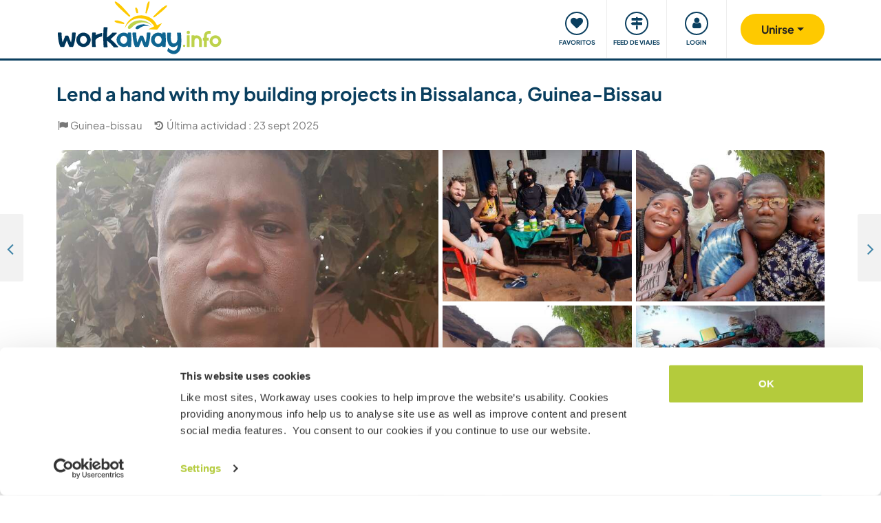

--- FILE ---
content_type: text/html; charset=UTF-8
request_url: https://www.workaway.info/es/host/768918646936
body_size: 49893
content:
<!doctype html><html lang="es"><head><link rel="icon" href="/favicon.ico" sizes="32x32"><link rel="icon" href="/favicon.svg" type="image/svg+xml"><link rel="apple-touch-icon" href="/favicon.png"><meta http-equiv="Content-Type" content="text/html; charset=utf-8"><title>Lend a hand with my building projects in Bissalanca, Guinea-Bissau</title><link rel="stylesheet" type="text/css" href="/css/frontend/font-awesome-4.7.0/css/font-awesome.min.css"><link rel="stylesheet" type="text/css" href="/css/frontend/style1737.css"><link rel="stylesheet" type="text/css" href="/js/fancybox/jquery.fancybox.min.css"><script id="Cookiebot" src="https://consent.cookiebot.com/uc.js" data-cbid="bb19549f-9479-4a3a-8aa0-a84f8cec0cad" data-blockingmode="auto" type="text/javascript"></script><script type="text/javascript" src="/js/jquery/jquery-1.10.2.js" data-cookieconsent="ignore"></script><meta name="viewport" content="width=device-width, initial-scale=1"><meta property="fb:app_id" content="117018148348235"><meta property="og:type" content="website"><script type="text/javascript">window.isTouch = function () { return ('ontouchstart' in window) || (navigator.msMaxTouchPoints > 0);}</script><meta property="og:image" content="https://static.workaway.info/gfx/foto/7/6/8/9/1/768918646936/xl/768918646936_164724863406976.jpg"><meta property="og:site_name" content="workaway.info"><meta property="fb:admins" content="1820494321"><script type="text/javascript">
    let JsErrorHandler = function (ajaxFile,errorsToExclude)
    {
        this.errorsToExclude = errorsToExclude;
        this.ajaxFile = ajaxFile;
        this.init();
    }

    JsErrorHandler.prototype = {
        ajaxFile: '',
        errorsToExclude: [],
        errorsReported: 0,
        init: function () {
            let $this = this;
            window.onerror = function(message, source, lineno, colno, error) {

                $.each($this.errorsToExclude, function (index, value) {
                    if (message == value)
                    {
                        return false;
                    }
                });

                if ($this.errorsReported < 5) {
                    let data = {
                        call: 'logJsError',
                        message: message,
                        url: window.location.href,
                        source: source,
                        lineno: lineno,
                        colno: colno,
                        error: error,
                        userAgent: window.navigator.userAgent,
                        stack: error.stack,
                        errorName: error.name,
                        cookie: navigator.cookieEnabled ? document.cookie : 'disabled',
                        language: navigator.language,
                    };
                    $.ajax($this.ajaxFile, {data: data, dataType: 'json', async: true}).done(function (response) {
                        if (!!response.success && response.hasOwnProperty('data')) {
                            $this.errorsReported = $this.errorsReported + 1;
                        }
                    });
                }
                return false;
            };
        },
    };

    let jsErrorsToExclude = [];
    let jsErrorHandler = new JsErrorHandler('/report_request.php', jsErrorsToExclude);
</script><script async crossorigin="anonymous" src="https://www.googletagmanager.com/gtag/js?id=G-HZFQSPBTMR"></script><script type="text/javascript">
    
    window.dataLayer = window.dataLayer || [];
    function gtag(){dataLayer.push(arguments);}
    gtag('js', new Date());
    gtag('config', 'G-HZFQSPBTMR');
            var gaProperty = 'UA-8581748-1';
    var disableStr = 'ga-disable-' + gaProperty;
    if (document.cookie.indexOf(disableStr + '=true') > -1) {
        window[disableStr] = true;
    }
    function gaOptout() {
        document.cookie = disableStr + '=true; expires=Thu, 31 Dec 2099 23:59:59 UTC; path=/';
        window[disableStr] = true;
        alert('Tracking has been deactivated');
    }

    (function(i,s,o,g,r,a,m){i['GoogleAnalyticsObject']=r;i[r]=i[r]||function(){
        (i[r].q=i[r].q||[]).push(arguments)},i[r].l=1*new Date();a=s.createElement(o),
        m=s.getElementsByTagName(o)[0];a.async=1;a.src=g;m.parentNode.insertBefore(a,m)
    })(window,document,'script','//www.google-analytics.com/analytics.js','ga');
    ga('create', gaProperty, 'auto', {'sampleRate':  '100'});
    ga('set', 'anonymizeIp', true);
    ga('require', 'linkid', 'linkid.js');
        ga('set', 
            1,      // This custom var is set to slot #1  Required parameter.
            'guest'   // Required parameter
        );
         ga("send", "pageview");
        
        </script><link rel="alternate" hreflang="en" href="https://www.workaway.info/en/host/768918646936"><link rel="alternate" hreflang="de" href="https://www.workaway.info/de/host/768918646936"><link rel="alternate" hreflang="es" href="https://www.workaway.info/es/host/768918646936"><link rel="alternate" hreflang="fr" href="https://www.workaway.info/fr/host/768918646936"><link rel="alternate" hreflang="pt" href="https://www.workaway.info/pt/host/768918646936"><link rel="alternate" hreflang="x-default" href="https://www.workaway.info/en/host/768918646936"></head><body class="nav-collapse"><header id="site-header"><nav tabindex="-1" aria-label="Navigation" class="bg-secondary position-fixed top-0 left-0"><p class="visually-hidden"><em>Skip to:</em></p><ul class="nav flex-column"><li class="nav-item"><a class="nav-link text-white text-center text-uppercase visually-hidden-focusable" href="#site-content">Content</a></li><li class="nav-item"><a class="nav-link text-white text-center text-uppercase visually-hidden-focusable" href="#navbar-main">Main navigation</a></li><li class="nav-item"><a class="nav-link text-white text-center text-uppercase visually-hidden-focusable" href="#site-footer">Footer</a></li></ul></nav><div class="container"><div class="row gx-0"><div class="col-xl-4 col-lg-4 col-md-3 col-6"><a class="logo position-relative" href="/es" aria-label="Workaway Homepage"><img src="/gfx/2015/logo_main.svg" class="img-fluid" alt="Logo Workaway.info" width="256" height="85"></a></div><div class="col-xl-8 col-lg-8 col-md-9 col-6 d-md-flex align-items-center" style="position: static;"><nav class="py-0 justify-content-end navbar"
     id="navbar-user"><ul class="nav navbar-nav" id="navbar-user-nav"><li class="d-md-none"><a href="/es/hostlist" title="Anfitriones"><div class="navbar-user-item"><div class="navbar-user-icon"><i class="fa fa-fw fa-search"></i></div><div class="navbar-user-text">Anfitriones</div></div></a></li><li><a href="/es/myhostlist"><div class="navbar-user-item"><div class="navbar-user-icon"><i class="fa fa-fw fa-heart"></i></div><div class="navbar-user-text">Favoritos</div></div></a></li><li><a href="/es/travelfeed" title="Feed de viajes"><div class="navbar-user-item"><div class="navbar-user-icon"><i class="fa fa-fw fa-map-signs"></i></div><div class="navbar-user-text">Feed de viajes</div></div></a></li><li class="dropdown"><a class="dropdown-toggle" data-toggle="dropdown" data-bs-toggle="dropdown" href="#"><div class="navbar-user-item"><div class="navbar-user-icon"><i class="fa fa-fw fa-user"></i></div><div class="navbar-user-text">Login</div></div></a><ul class="dropdown-menu"><li><a class="dropdown-item" href="#" data-login data-who="w">
                                Iniciar sesión como workawayer
                            </a></li><li><a class="dropdown-item" href="#" data-login data-who="h">
                                Iniciar sesión como anfitrión
                            </a></li></ul></li></ul></nav><a id="mainnav-toggle" class="d-md-none"><div class="iconbar iconbar-top"></div><div class="iconbar iconbar-middle"></div><div class="iconbar iconbar-bottom"></div></a><div class="dropdown" id="dropdown-signup"><button class="btn btn-join dropdown-toggle" type="button" id="dropdown-signup-btn" data-toggle="dropdown" data-bs-toggle="dropdown"
                aria-haspopup="true" aria-expanded="true"><strong>Unirse</strong></button><ul class="dropdown-menu dropdown-menu-end" aria-labelledby="dropdown-signup-btn"><li><a class="dropdown-item" href="/es/signup/workawayer">Registrarse como workawayer</a></li><li><a class="dropdown-item" href="/es/signup/host">Registrarse como anfitrión</a></li><li><a class="dropdown-item" href="/es/signup/present">Regala una membresía</a></li></ul></div></div></div></div></header><div id="navbar-main-wrapper"><nav class="navbar navbar-expand-md py-0" id="navbar-main"><div class="container nopadding-xs"><div class="w-100"><div style="padding: 15px; background: #f7f7f7; border-bottom: solid 1px #ddd;"
                         class="d-md-none"><div class="dropdown"><a class="dropdown-toggle btn btn-outline-primary w-100" data-toggle="dropdown" data-bs-toggle="dropdown" href="#">
                                    Login
                                </a><ul class="dropdown-menu" style="width: 100%;"><li><a class="dropdown-item" href="#" data-login data-who="w">
                                            Iniciar sesión como workawayer
                                        </a></li><li><a class="dropdown-item" href="#" data-login data-who="h">
                                            Iniciar sesión como anfitrión
                                        </a></li></ul></div></div><ul class="nav navbar-nav"><li class="nav-item dropdown dropdown-megamenu "><a href="/es/hostlist" class="nav-link dropdown-toggle" data-toggle="dropdown" data-bs-toggle="dropdown"
                                   role="button"
                                   aria-haspopup="true"
                                   aria-expanded="false"><div class="mainnav-icon"
                                         style="background-image: url('/gfx/menu/search.svg')"></div>Buscar anfitrión
                                </a><ul class="dropdown-menu"><li><div class="container"><div class="megamenu-content"><div class="row gx-md-5"><div class="col-md-6 megamenu-content-col"><div class="text-start"><div class="megamenu-content-title megamenu-content-title-mobile">Principales destinos</div><div class="row"><div class="col-md-6"><ul class="megamenu-content-list"><li><a class="megamenu-content-list-link" href="/es/hostlist/africa"><div class="megamenu-content-list-link-text">
                                                África
                                            </div></a></li><li><a class="megamenu-content-list-link" href="/es/hostlist/asia"><div class="megamenu-content-list-link-text">
                                                Asia
                                            </div></a></li><li><a class="megamenu-content-list-link" href="/es/hostlist/central-america"><div class="megamenu-content-list-link-text">
                                                América central
                                            </div></a></li><li><a class="megamenu-content-list-link" href="/es/hostlist/europe"><div class="megamenu-content-list-link-text">
                                                Europa
                                            </div></a></li><li><a class="megamenu-content-list-link" href="/es/hostlist/middle-east"><div class="megamenu-content-list-link-text">
                                                Medio Oriente
                                            </div></a></li><li><a class="megamenu-content-list-link" href="/es/hostlist/northamerica"><div class="megamenu-content-list-link-text">
                                                América del Norte
                                            </div></a></li><li><a class="megamenu-content-list-link" href="/es/hostlist/oceania"><div class="megamenu-content-list-link-text">
                                                Oceania
                                            </div></a></li><li><a class="megamenu-content-list-link" href="/es/destination/southamerica"><div class="megamenu-content-list-link-text">
                                                América del Sur
                                            </div></a></li></ul></div><div class="col-md-6"><ul class="megamenu-content-list"><li><a href="/es/destination/northamerica/ca">Canadá</a></li><li><a href="/es/destination/central-america/cr">Costa Rica</a></li><li><a href="/es/destination/asia/th">Tailandia</a></li><li><a href="/es/destination/europe/gr">Grecia</a></li><li><a href="/es/destination/southamerica/co">Colombia</a></li><li><a href="/es/destination/asia/vn">Vietnam</a></li><li><a href="/es/destination/southamerica/br">Brasil</a></li><li><a href="/es/destination/africa/za">Sudáfrica</a></li></ul></div></div><ul class="megamenu-content-list"><li><a href="/es/hostlist">Ver todas las oportunidades</a></li></ul><div class="clear15"></div><div class="clear15 d-none d-md-block"></div><div class="row"><div class="col-xl-8"><div class="megamenu-btn"><a href="/es/hostlist/northamerica/us" class="btn btn-outline-primary w-100 text-truncate">
                                        Mostrar anfitriones cerca
                                    </a></div><div class="clear20 d-md-none"></div></div></div></div></div><div class="col-md-6 megamenu-content-col"><div class="text-start"><div class="megamenu-content-title megamenu-content-title-mobile">Principales tipos de anfitrión</div><div class="row"><div class="col-md-6"><ul class="megamenu-icon-list"><li><a class="megamenu-icon-list-link" href="/es/hosttype/family"><div class="megamenu-icon-list-icon"><img src="/gfx/2015/icons/hosttypes/hosttype_family.svg" loading="lazy"></div><div class="megamenu-icon-list-link-text">
                                                    Familias y estancias con ellas
                                                </div></a></li><li><a class="megamenu-icon-list-link" href="/es/hostlist?ht[]=hosttype_individual"><div class="megamenu-icon-list-icon"><img src="/gfx/2015/icons/hosttypes/hosttype_individual.svg" loading="lazy"></div><div class="megamenu-icon-list-link-text">
                                                    Intercambios individuales
                                                </div></a></li><li><a class="megamenu-icon-list-link" href="/es/hosttype/community"><div class="megamenu-icon-list-icon"><img src="/gfx/2015/icons/hosttypes/hosttype_community.svg" loading="lazy"></div><div class="megamenu-icon-list-link-text">
                                                    Proyectos comunitarios
                                                </div></a></li><li><a class="megamenu-icon-list-link" href="/es/hosttype/ngo"><div class="megamenu-icon-list-icon"><img src="/gfx/2015/icons/hosttypes/hosttype_ngo.svg" loading="lazy"></div><div class="megamenu-icon-list-link-text">
                                                    ONG y organizaciones benéficas
                                                </div></a></li><li><a class="megamenu-icon-list-link" href="/es/hosttype/house_sitting"><div class="megamenu-icon-list-icon"><img src="/gfx/2015/icons/hosttypes/hosttype_house_sitting.svg" loading="lazy"></div><div class="megamenu-icon-list-link-text">
                                                    Cuidado de casas
                                                </div></a></li><li><a class="megamenu-icon-list-link" href="/es/hosttype/school"><div class="megamenu-icon-list-icon"><img src="/gfx/2015/icons/hosttypes/hosttype_school.svg" loading="lazy"></div><div class="megamenu-icon-list-link-text">
                                                    Proyectos de enseñanza
                                                </div></a></li><li><a class="megamenu-icon-list-link" href="/es/hostlist?ht[]=hosttype_farm"><div class="megamenu-icon-list-icon"><img src="/gfx/2015/icons/hosttypes/hosttype_farm.svg" loading="lazy"></div><div class="megamenu-icon-list-link-text">
                                                    Experiencias en granjas
                                                </div></a></li></ul></div><div class="col-md-6"><ul class="megamenu-icon-list"><li><a class="megamenu-icon-list-link" href="/es/hostlist?ht[]=hosttype_hostel"><div class="megamenu-icon-list-icon"><img src="/gfx/2015/icons/hosttypes/hosttype_hostel.svg" loading="lazy"></div><div class="megamenu-icon-list-link-text">
                                                    Hostales
                                                </div></a></li><li><a class="megamenu-icon-list-link" href="/es/hostlist?ht[]=hosttype_boat"><div class="megamenu-icon-list-icon"><img src="/gfx/2015/icons/hosttypes/hosttype_boat.svg" loading="lazy"></div><div class="megamenu-icon-list-link-text">
                                                    Barcos y navegación
                                                </div></a></li><li><a class="megamenu-icon-list-link" href="/es/hosttype/sustainable_project"><div class="megamenu-icon-list-icon"><img src="/gfx/2015/icons/hosttypes/hosttype_sustainable_project.svg" loading="lazy"></div><div class="megamenu-icon-list-link-text">
                                                    Proyectos ambientales
                                                </div></a></li><li><a class="megamenu-icon-list-link" href="/es/hostlist?ht[]=hosttype_animal_welfare"><div class="megamenu-icon-list-icon"><img src="/gfx/2015/icons/hosttypes/hosttype_animal_welfare.svg" loading="lazy"></div><div class="megamenu-icon-list-link-text">
                                                    Cuidado de animales y mascotas
                                                </div></a></li><li><a class="megamenu-icon-list-link" href="/es/hosttype/surfing"><div class="megamenu-icon-list-icon"><img src="/gfx/2015/icons/hosttypes/hosttype_surfing.svg" loading="lazy"></div><div class="megamenu-icon-list-link-text">
                                                    Surf
                                                </div></a></li><li><a class="megamenu-icon-list-link" href="/es/hosttype/yoga"><div class="megamenu-icon-list-icon"><img src="/gfx/2015/icons/hosttypes/hosttype_yoga.svg" loading="lazy"></div><div class="megamenu-icon-list-link-text">
                                                    Yoga
                                                </div></a></li><li><a class="megamenu-icon-list-link" href="/es/hostlist?ht[]=hosttype_other"><div class="megamenu-icon-list-icon"><img src="/gfx/2015/icons/hosttypes/hosttype_other.svg" loading="lazy"></div><div class="megamenu-icon-list-link-text">
                                                    Otros
                                                </div></a></li></ul></div></div><div class="clear15"></div><div class="clear15 d-none d-md-block"></div><div class="row"><div class="col-xl-8"><div class="megamenu-btn"><a href="/es/hostlist?all=1" class="btn btn-outline-primary w-100 text-truncate">
                                    Ver la lista de anfitriones completa
                                </a><div class="clear20 d-md-none"></div></div></div></div></div></div></div></div></div></li></ul></li><li class="nav-item "><a class="nav-link" href="/es/community/travelbuddy"><div class="mainnav-icon"
                                         style="background-image: url('/gfx/menu/search.svg')"></div>Busca un compañero
                                </a></li><li class="nav-item dropdown dropdown-megamenu "><a href="/es/info/how-it-works/workawayer" class="nav-link dropdown-toggle" data-toggle="dropdown" data-bs-toggle="dropdown"
                                   role="button"
                                   aria-haspopup="true"
                                   aria-expanded="false"><div class="mainnav-icon"
                                         style="background-image: url('/gfx/menu/how-it-works.svg')"></div>Cómo funciona
                                </a><ul class="dropdown-menu"><li><div class="container"><div class="megamenu-content"><div class="row gx-md-5"><div class="col-md-6 megamenu-content-col"><div class="text-start"><div class="megamenu-content-title megamenu-content-title-mobile">
                        Para workawayers
                    </div><div><div class="row"><div class="col-lg-6"><ul class="megamenu-icon-list"><li><a class="megamenu-icon-list-link"
                                           href="/es/info/traveller/solo-traveller"><div class="megamenu-icon-list-icon"><img src="/gfx/menu/solo-traveller.svg" loading="lazy"></div><div class="megamenu-icon-list-link-text">Viajeros solitarios</div></a></li><li><a class="megamenu-icon-list-link" href="/es/info/traveller/couple"><div class="megamenu-icon-list-icon"><img src="/gfx/menu/couple.svg" loading="lazy"></div><div class="megamenu-icon-list-link-text">Parejas viajeras</div></a></li><li><a class="megamenu-icon-list-link"
                                           href="/es/info/traveller/families"><div class="megamenu-icon-list-icon"><img src="/gfx/menu/family.svg" loading="lazy"></div><div class="megamenu-icon-list-link-text">Familias viajeras</div></a></li><li><a class="megamenu-icon-list-link"
                                           href="/es/info/information-language-learners"><div class="megamenu-icon-list-icon"><img src="/gfx/menu/language-learners.svg" loading="lazy"></div><div class="megamenu-icon-list-link-text">Estudiantes de idiomas</div></a></li><li><a class="megamenu-icon-list-link"
                                           href="/es/info/traveller/digital-nomad"><div class="megamenu-icon-list-icon"><img src="/gfx/menu/digital-nomad.svg" loading="lazy"></div><div class="megamenu-icon-list-link-text">Digital nomads</div></a></li></ul></div><div class="col-lg-6"><ul class="megamenu-icon-list"><li><a href="/es/info/safety/traveladvice"><div class="megamenu-icon-list-icon"><img src="/gfx/2015/icons/icon-shield.svg" loading="lazy"></div><div class="megamenu-icon-list-text">
                                                Consejos para viajar seguro
                                            </div></a></li><li><a class="megamenu-icon-list-link" href="/es/help-desk/workawayer"><div class="megamenu-icon-list-icon"><img src="/gfx/2015/icons/howitworks/support.svg" loading="lazy"></div><div class="megamenu-icon-list-text">
                                                Ayuda
                                            </div></a></li><li><a class="megamenu-icon-list-link"
                                           href="/es/info/safety/idverification"><div class="megamenu-icon-list-icon"><img src="/gfx/2015/icons/icon-id-verification.svg" loading="lazy"></div><div class="megamenu-icon-list-text">
                                                Verificado con identificación
                                            </div></a></li><li><a class="megamenu-icon-list-link" href="/es/info/insurance"><div class="megamenu-icon-list-icon"><img src="/gfx/2015/icons/icon-umbrella.svg" loading="lazy"></div><div class="megamenu-icon-list-text">
                                                Seguro
                                            </div></a></li></ul></div></div><div class="clear15"></div><div class="clear15 d-none d-md-block"></div><div class="row"><div class="col-lg-6"><div class="megamenu-btn"><a href="/es/info/how-it-works/workawayer"
                                       class="btn btn-outline-primary w-100 text-truncate">Cómo funciona</a></div><div class="clear20 d-md-none"></div></div></div></div></div></div><div class="col-md-6 megamenu-content-col"><div class="text-start"><div class="megamenu-content-title megamenu-content-title-mobile">
                        Para anfitriones
                    </div><div><div class="row"><div class="col-lg-6"><ul class="megamenu-icon-list"><li><a class="megamenu-icon-list-link" href="/es/hostinfo/ngo"><div class="megamenu-icon-list-icon"><img src="/gfx/2015/icons/hosttypes/hosttype_ngo.svg" loading="lazy"></div><div class="megamenu-icon-list-link-text">
                                                ONG y beneficencia
                                            </div></a></li><li><a class="megamenu-icon-list-link"
                                           href="/es/hostinfo/family"><div class="megamenu-icon-list-icon"><img src="/gfx/2015/icons/hosttypes/hosttype_family.svg" loading="lazy"></div><div class="megamenu-icon-list-link-text">
                                                Familias y estancias con ellas
                                            </div></a></li><li><a class="megamenu-icon-list-link"
                                           href="/es/info/child-protection-guidelines"><div class="megamenu-icon-list-icon"><img src="/gfx/2015/icons/icon-child-protection.svg" loading="lazy"></div><div class="megamenu-icon-list-text">
                                                Protección infantil
                                            </div></a></li><li><a class="megamenu-icon-list-link" href="/es/info/reviews"><div class="megamenu-icon-list-icon"><img src="/gfx/2015/icons/icon-comments-star.svg" loading="lazy"></div><div class="megamenu-icon-list-text">
                                                    Comentarios de la comunidad
                                                </div></a></li></ul></div></div><div class="clear15"></div><div class="clear15 d-none d-md-block"></div><div class="row"><div class="col-lg-6"><div class="megamenu-btn"><a href="/es/info/how-it-works/host"
                                       class="btn btn-outline-primary w-100 text-truncate">Cómo funciona</a></div><div class="clear20 d-md-none"></div></div></div></div></div></div></div></div></div></li></ul></li><li class="nav-item dropdown dropdown-megamenu "><a href="/es/community/planyourtrip" class="nav-link dropdown-toggle" data-toggle="dropdown" data-bs-toggle="dropdown"
                                   role="button"
                                   aria-haspopup="true"
                                   aria-expanded="false"><div class="mainnav-icon"
                                         style="background-image: url('/gfx/menu/plan-your-trip.svg')"></div>Quedadas y eventos
                                </a><ul class="dropdown-menu"><li><div class="container"><div class="megamenu-content"><div class="row"><div class="col-md-3 megamenu-content-col"><a href="/es/account/workawayer/destinations" class="megamenu-content-link"><div class="megamenu-content-img"
                             style="background-image: url('/gfx/menu/destinations.jpg')"></div><div class="megamenu-content-title">Planifica tu viaje</div><div class="megamenu-content-text">Diseña tus aventuras entre más de 50 000 oportunidades en todo el mundo</div></a></div><div class="col-md-3 megamenu-content-col"><a href="/es/community/travelbuddy" class="megamenu-content-link"><div class="megamenu-content-img"
                             style="background-image: url('/gfx/menu/find-travelbuddy.jpg')"></div><div class="megamenu-content-title">Busca un compañero</div><div class="megamenu-content-text">Busca nuevos amigos para compartir aventuras con la búsqueda de colegas de viaje</div></a></div><div class="col-md-3 megamenu-content-col"><a href="/es/community/meet-other-workawayers" class="megamenu-content-link"><div class="megamenu-content-img"
                             style="background-image: url('/gfx/menu/meetup.jpg')"></div><div class="megamenu-content-title">Viajeros cerca</div><div class="megamenu-content-text">Conoce y conecta con viajeros afines. Busca workawayers como tú cerca de tí</div></a></div><div class="col-md-3 megamenu-content-col"><a href="/es/community/events/map" class="megamenu-content-link"><div class="megamenu-content-img"
                             style="background-image: url('/gfx/menu/events.jpg')"></div><div class="megamenu-content-title">Eventos cercanos</div><div class="megamenu-content-text">Buscar eventos en tu zona o tus destinos a los que unirte</div></a></div></div></div></div></li></ul></li><li class="nav-item dropdown dropdown-megamenu "><a href="/es/info/travel-learn" class="nav-link dropdown-toggle" data-toggle="dropdown" data-bs-toggle="dropdown"
                                   role="button"
                                   aria-haspopup="true"
                                   aria-expanded="false"><div class="mainnav-icon"
                                         style="background-image: url('/gfx/menu/travel-and-learn.svg')"></div>Viajar y aprender
                                </a><ul class="dropdown-menu"><li><div class="container"><div class="megamenu-content"><div class="row"><div class="col-md-3 megamenu-content-col"><a href="/es/community/languagebuddy" class="megamenu-content-link"><div class="megamenu-content-img" style="background-image: url('/gfx/menu/find-language-buddy.jpg')"></div><div class="megamenu-content-title">Buscar un colega de idioma</div><div class="megamenu-content-text">Aprende un nuevo idioma mientras compartes el tuyo</div></a></div><div class="col-md-3 megamenu-content-col"><a href="/es/info/learn-new-skills" class="megamenu-content-link"><div class="megamenu-content-img" style="background-image: url('/gfx/menu/learn-new-skills.jpg')"></div><div class="megamenu-content-title">Gana habilidades y diplomas</div><div class="megamenu-content-text">Aprende, mejora o comparte tus habilidades mientras viajas</div></a></div><div class="col-md-3 megamenu-content-col"><a href="/es/info/badges" class="megamenu-content-link"><div class="megamenu-content-img" style="background-image: url('/gfx/menu/badges.jpg')"></div><div class="megamenu-content-title">Conseguir insignias</div><div class="megamenu-content-text">Consigue insignias y exhibe tus logros</div></a></div><div class="col-md-3 megamenu-content-col"><a href="/es/info/reference-letter" class="megamenu-content-link"><div class="megamenu-content-img" style="background-image: url('/gfx/menu/reference-letter.jpg')"></div><div class="megamenu-content-title">Crear carta de referencia</div><div class="megamenu-content-text">Exhibe lo que has hecho durante tus viajes</div></a></div></div></div></div></li></ul></li><li class="nav-item dropdown dropdown-megamenu "><a href="/es/community" class="nav-link dropdown-toggle" data-toggle="dropdown" data-bs-toggle="dropdown"
                                   role="button"
                                   aria-haspopup="true"
                                   aria-expanded="false"><div class="mainnav-icon"
                                         style="background-image: url('/gfx/menu/travel-inspiration.svg')"></div>Comunidad
                                </a><ul class="dropdown-menu"><li><div class="container"><div class="megamenu-content"><div class="row gx-md-5"><div class="col-md-6 megamenu-content-col"><div class="text-start"><div class="megamenu-content-title megamenu-content-title-mobile">
                        Consejos e historias de viaje
                    </div><div class="row"><div class="col-lg-6"><ul class="megamenu-icon-list"><li><a class="megamenu-icon-list-link" href="/en/stories/category/workaway-news"><div class="megamenu-icon-list-icon"><img src="/gfx/2015/icons/blog/blog_news.svg" loading="lazy"></div><div class="megamenu-icon-list-text">
                                            Noticias de Workaway
                                        </div></a></li><li><a class="megamenu-icon-list-link" href="/en/stories/category/stories"><div class="megamenu-icon-list-icon"><img src="/gfx/2015/icons/blog/blog_stories.svg" loading="lazy"></div><div class="megamenu-icon-list-text">
                                            Historias de viaje
                                        </div></a></li><li><a class="megamenu-icon-list-link" href="/en/stories/category/host-of-the-month"><div class="megamenu-icon-list-icon"><img src="/gfx/2015/icons/blog/blog_hom.svg" loading="lazy"></div><div class="megamenu-icon-list-text">
                                            Anfitrión del mes
                                        </div></a></li><li><a class="megamenu-icon-list-link"
                                       href="/en/stories/category/workawayer-of-the-month"><div class="megamenu-icon-list-icon"><img src="/gfx/2015/icons/blog/blog_wom.svg" loading="lazy"></div><div class="megamenu-icon-list-text">
                                            Workawayer del mes
                                        </div></a></li></ul></div><div class="col-lg-6"><ul class="megamenu-icon-list"><li><a class="megamenu-icon-list-link" href="/en/stories/category/inspiration"><div class="megamenu-icon-list-icon"><img src="/gfx/2015/icons/blog/blog_ideas.svg" loading="lazy"></div><div class="megamenu-icon-list-text">
                                            Inspiración
                                        </div></a></li><li><a class="megamenu-icon-list-link" href="/en/stories/category/using-workaway"><div class="megamenu-icon-list-icon"><img src="/gfx/2015/icons/blog/blog_tips.svg" loading="lazy"></div><div class="megamenu-icon-list-text">
                                            Consejos de viaje
                                        </div></a></li><li><a class="megamenu-icon-list-link" href="/en/stories/category/using-workaway"><div class="megamenu-icon-list-icon"><img src="/gfx/2015/icons/blog/blog_usingworkaway.svg" loading="lazy"></div><div class="megamenu-icon-list-text">
                                            Uso de Workaway
                                        </div></a></li><li><a class="megamenu-icon-list-link"
                                       href="/en/stories/category/workaway-foodie-blog-subjects"><div class="megamenu-icon-list-icon"><img src="/gfx/2015/icons/blog/blog_food.svg" loading="lazy"></div><div class="megamenu-icon-list-text">
                                            Gourmet de Workaway
                                        </div></a></li></ul></div></div><div class="clear15"></div><div class="clear15 d-none d-md-block"></div><div class="row"><div class="col-lg-6"><div class="megamenu-btn"><a href="/en/stories" class="btn btn-outline-primary w-100 text-truncate">
                                    Ver el blog de Workaway
                                </a></div><div class="clear20 d-md-none"></div></div></div></div></div><div class="col-md-6 megamenu-content-col"><div class="text-start"><div class="megamenu-content-title megamenu-content-title-mobile">
                        ¿Cómo puedes involucrarte?
                    </div><ul class="megamenu-icon-list"><li><a class="megamenu-icon-list-link" href="/es/community/ambassador"><div class="megamenu-icon-list-icon"><img src="/gfx/menu/ambassadors.svg" loading="lazy"></div><div class="megamenu-icon-list-text">
                                    Embajadores de Workaway
                                </div></a></li><li><a class="megamenu-icon-list-link" href="/es/community/travel-photos"><div class="megamenu-icon-list-icon"><img src="/gfx/menu/photo-competition.svg" loading="lazy"></div><div class="megamenu-icon-list-text">
                                    Galería fotográfica
                                </div></a></li><li><a class="megamenu-icon-list-link" href="https://www.workaway.tv" target="_blank"><div class="megamenu-icon-list-icon"><img src="/gfx/menu/workaway-tv.svg" loading="lazy"></div><div class="megamenu-icon-list-text">
                                    Workaway.tv
                                </div></a></li></ul></div></div></div></div></div></li></ul></li><li class="nav-item dropdown dropdown-megamenu "><a href="/es/community/mission" class="nav-link dropdown-toggle" data-toggle="dropdown" data-bs-toggle="dropdown"
                                   role="button"
                                   aria-haspopup="true"
                                   aria-expanded="false"><div class="mainnav-icon"
                                         style="background-image: url('/gfx/menu/giving-back.svg')"></div>Nos implicamos
                                </a><ul class="dropdown-menu"><li><div class="container"><div class="megamenu-content"><div class="row"><div class="col-md-6 megamenu-content-col"><div class="row"><div class="col-md-4"><div class="megamenu-content-img"
                             style="background-image: url('/gfx/menu/what-we-do.jpg')"></div></div><div class="col-md-8 text-start"><div class="megamenu-content-title megamenu-content-title-mobile">Proyectos en los que creemos</div><ul class="megamenu-content-list"><li><a href="/es/community/mission">Nuestra misión</a></li><li><a href="/es/community/climate">Acción por el clima</a></li><li><a href="/es/info/un-development-goals">Objetivos de desarrollo NU</a></li></ul></div></div><div class="clear20 d-md-none"></div></div><div class="col-md-6 megamenu-content-col"><div class="row"><div class="col-md-4"><div class="megamenu-content-img"
                             style="background-image: url('/gfx/menu/projects.jpg')"></div></div><div class="col-md-8 text-start"><div class="megamenu-content-title megamenu-content-title-mobile">Contribuciones que hacemos</div><ul class="megamenu-content-list"><li><a href="https://www.workawayfoundation.org" target="_blank">Fundación</a></li><li><a href="https://www.kiva.org/team/workaway" target="_blank">Donaciones-Kiva</a></li></ul></div></div></div></div></div></div></li></ul></li><li class="nav-item "><a class="nav-link" href="/es/info/safety"><div class="mainnav-icon"
                                         style="background-image: url('/gfx/menu/safety.svg')"></div>Seguridad
                                </a></li></ul></div><div class="d-md-none"><div class="flag-row"><a href="/" title="english"
                           class="languageSelector" data-lang="en"
                           data-href="/"><img
                                    src="/gfx/flag-icons/4x3/gb.svg" alt="Bandera de Gran Bretaña" width="26" height="20"></a> &nbsp;
                                                                    <a href="/de" title="deutsch"
                           class="languageSelector" data-lang="de"
                           data-href="/de"><img
                                    src="/gfx/flag-icons/4x3/de.svg" alt="Bandera de Alemania" width="26" height="20"></a> &nbsp;
                                                                    <a href="/fr" title="français"
                           class="languageSelector" data-lang="fr"
                           data-href="/fr"><img
                                    src="/gfx/flag-icons/4x3/fr.svg" alt="Bandera de Francia" width="26" height="20"></a> &nbsp;
                                                                    <a href="/pt" title="brazil"
                           class="languageSelector" data-lang="pt"
                           data-href="/pt"><img
                                    src="/gfx/flag-icons/4x3/br.svg" alt="Bandera de Brasil" width="26" height="20"></a> &nbsp;
                                        <span id="setlang_resp"></span></div></div></div></nav></div><div id="site-content"><div class="profile-host"><div class="d-md-flex flex-column flex-md-column-reverse"><div class="container"><div class="position-relative"><div class="profile-header-masonry-wrapper"><div class="profile-header-masonry profile-host-img-count-6"><div class="profile-header-masonry-img"><div class="profile-header-masonry-img-inner"><a href="https://static.workaway.info/gfx/foto/7/6/8/9/1/768918646936/xl/768918646936_164724863406976.jpg"
                                                                           onclick="$('a#hslink_1003381').trigger('click'); return false;"><img src="https://static.workaway.info/gfx/foto/7/6/8/9/1/768918646936/xl/768918646936_164724863406976.jpg"
                                                                                 alt="La&#x20;imagen&#x20;muestra&#x20;a&#x20;un&#x20;hombre&#x20;con&#x20;el&#x20;pelo&#x20;corto&#x20;y&#x20;negro,&#x20;vestido&#x20;con&#x20;una&#x20;camisa&#x20;de&#x20;cuello&#x20;amarillo&#x20;y&#x20;negro,&#x20;de&#x20;pie&#x20;delante&#x20;de&#x20;un&#x20;&#x00E1;rbol&#x20;y&#x20;un&#x20;edificio,&#x20;con&#x20;una&#x20;sutil&#x20;marca&#x20;de&#x20;agua&#x20;visible."></a></div></div><div class="profile-header-masonry-img"><div class="profile-header-masonry-img-inner"><a href="https://static.workaway.info/gfx/foto/7/6/8/9/1/768918646936/xl/768918646936_164725216203002.jpg"
                                                                           onclick="$('a#hslink_1007659').trigger('click'); return false;"
                                                                           data-caption=""
                                                                           title=""><img src="https://static.workaway.info/gfx/foto/7/6/8/9/1/768918646936/thumb/768918646936_164725216203002.jpg" alt="La&#x20;imagen&#x20;muestra&#x20;a&#x20;cinco&#x20;personas&#x20;sentadas&#x20;alrededor&#x20;de&#x20;una&#x20;mesa,&#x20;con&#x20;un&#x20;perro&#x20;cerca,&#x20;en&#x20;un&#x20;entorno&#x20;que&#x20;parece&#x20;estar&#x20;al&#x20;aire&#x20;libre,&#x20;posiblemente&#x20;en&#x20;una&#x20;zona&#x20;rural&#x20;o&#x20;en&#x20;un&#x20;patio."></a></div></div><div class="profile-header-masonry-img"><div class="profile-header-masonry-img-inner"><a href="https://static.workaway.info/gfx/foto/7/6/8/9/1/768918646936/xl/768918646936_164725216002811.jpg"
                                                                           onclick="$('a#hslink_1007658').trigger('click'); return false;"
                                                                           data-caption=""
                                                                           title=""><img src="https://static.workaway.info/gfx/foto/7/6/8/9/1/768918646936/thumb/768918646936_164725216002811.jpg" alt="La&#x20;imagen&#x20;muestra&#x20;a&#x20;un&#x20;hombre&#x20;y&#x20;cuatro&#x20;ni&#x00F1;os&#x20;posando&#x20;para&#x20;un&#x20;selfie,&#x20;con&#x20;el&#x20;hombre&#x20;con&#x20;gafas&#x20;y&#x20;camisa&#x20;azul,&#x20;y&#x20;los&#x20;ni&#x00F1;os&#x20;con&#x20;ropa&#x20;informal."></a></div></div><div class="profile-header-masonry-img"><div class="profile-header-masonry-img-inner"><a href="https://static.workaway.info/gfx/foto/7/6/8/9/1/768918646936/xl/768918646936_164725216009281.jpg"
                                                                           onclick="$('a#hslink_1007657').trigger('click'); return false;"
                                                                           data-caption=""
                                                                           title=""><img src="https://static.workaway.info/gfx/foto/7/6/8/9/1/768918646936/thumb/768918646936_164725216009281.jpg" alt="La&#x20;imagen&#x20;muestra&#x20;a&#x20;un&#x20;grupo&#x20;de&#x20;cinco&#x20;individuos&#x20;negros,&#x20;entre&#x20;ellos&#x20;dos&#x20;adultos&#x20;y&#x20;tres&#x20;ni&#x00F1;os,&#x20;posando&#x20;para&#x20;una&#x20;foto&#x20;delante&#x20;de&#x20;un&#x20;edificio&#x20;con&#x20;un&#x20;&#x00E1;rbol&#x20;al&#x20;fondo."></a></div></div><div class="profile-header-masonry-img"><div class="profile-header-masonry-img-inner"><a href="https://static.workaway.info/gfx/foto/7/6/8/9/1/768918646936/xl/768918646936_164725202800918.jpg"
                                                                           onclick="$('a#hslink_1007656').trigger('click'); return false;"
                                                                           data-caption=""
                                                                           title=""><img src="https://static.workaway.info/gfx/foto/7/6/8/9/1/768918646936/thumb/768918646936_164725202800918.jpg" alt="La&#x20;imagen&#x20;muestra&#x20;una&#x20;habitaci&#x00F3;n&#x20;desordenada&#x20;con&#x20;una&#x20;cama,&#x20;un&#x20;escritorio&#x20;y&#x20;una&#x20;silla,&#x20;con&#x20;un&#x20;beb&#x00E9;&#x20;tumbado&#x20;en&#x20;la&#x20;cama&#x20;y&#x20;un&#x20;par&#x20;de&#x20;chanclas&#x20;en&#x20;el&#x20;suelo."></a></div></div><div class="profile-header-masonry-img profile-header-masonry-img-hidden"><div class="profile-header-masonry-img-inner"><a href="https://static.workaway.info/gfx/foto/7/6/8/9/1/768918646936/xl/768918646936_164624479801809.jpg"
                                                                           onclick="$('a#hslink_1003382').trigger('click'); return false;"
                                                                           data-caption=""
                                                                           title=""><img src="https://static.workaway.info/gfx/foto/7/6/8/9/1/768918646936/thumb/768918646936_164624479801809.jpg" alt="La&#x20;imagen&#x20;muestra&#x20;a&#x20;un&#x20;hombre&#x20;con&#x20;el&#x20;pelo&#x20;corto&#x20;y&#x20;negro,&#x20;vestido&#x20;con&#x20;una&#x20;camisa&#x20;de&#x20;cuello&#x20;amarillo&#x20;y&#x20;gris,&#x20;de&#x20;pie&#x20;delante&#x20;de&#x20;un&#x20;&#x00E1;rbol&#x20;y&#x20;una&#x20;pared&#x20;rosa."></a></div></div></div></div><div style="position: absolute; bottom: 15px; right: 10px; z-index: 3;"><div class="profile-header-masonry-slide-number"><span id="profile-header-masonry-current-slide">1</span>
                                                / 6
                                                <i class="fa fa-image"></i></div><a class="btn btn-default d-none d-md-inline-block" title=""
                                               href="javascript:;" data-open-tab="#section-profile-photos"><i class="fa fa-photo"></i> See all photos
                                            </a></div></div></div><div class="container"><div class="profile-section-title"><div class="clear20 d-none d-md-block"></div><div class="row gx-2"><div class="col-5"></div><div class="col-7 text-end"></div></div><div class="clear5"></div><h1>
            Lend a hand with my building projects in Bissalanca, Guinea-Bissau        </h1><ul class="profile-title-list"><li title="Country"><div class="profile-title-list-icon"><i class="fa fa-flag"></i></div><div class="profile-title-list-text"><a href="/es/hostlist/africa/gw" style="color: #777">
                                                        Guinea-bissau
                                                    </a></div></li><li title="Última actividad"><div class="profile-title-list-icon"><i class="fa fa-history"></i></div><div class="profile-title-list-text"><div data-bs-toggle="popover" data-bs-placement="bottom" data-bs-trigger="hover"
                             data-bs-content="La última actividad es la última vez que un anfitrión revisó su correo Workaway o entró en su perfil"
                             class="whatisthis" title="¿Qué es esto?">
                            Última actividad
                            : 23 sept 2025
                        </div></div></li></ul></div></div></div><div id="profile-submenu"><div class="container"><div class="row"><div class="col-lg-7 order-lg-last"><div class="profile-submenu-buttons navbar-right text-md-end"><div><div class="dropdown profile-submenu-btn" style="display: inline-block;"><button class="btn btn-default dropdown-toggle caret-hidden" type="button"
                                data-toggle="dropdown" data-bs-toggle="dropdown" aria-haspopup="true"
                                aria-expanded="true"><i class="fa fa-ellipsis-h"></i></button><ul class="dropdown-menu"><li><a class="dropdown-item" href="/es/info/safety"><i class="fa fa-fw fa-lock text-muted"></i> Seguridad Web                                </a></li><li class="d-md-none"><a class="dropdown-item" href="#" data-toggle="modal" data-bs-toggle="modal"
                                   data-target="#modal-share" data-bs-target="#modal-share"><i class="fa fa-fw fa-share-alt text-muted"></i> Like &amp; share
                                </a></li></ul></div><button title="Like &amp; share" type="button"
                            class="btn btn-default profile-submenu-btn d-none d-md-inline-block" data-toggle="modal"
                            data-bs-toggle="modal" data-target="#modal-share" data-bs-target="#modal-share"><i class="fa fa-share-alt"></i></button><div id="action_favourite_768918646936" class="profile-submenu-btn"
                             style="display: inline-block;"><button class="btn btn-default addToMyHostList profile-submenu-btn ajaxhide"
                                        data-content-target="action_favourite_768918646936"
                                        data-user="768918646936"
                                        data-ajaxhide-target="btn_favourite_768918646936"
                                        id="btn_favourite_768918646936"><i class="fa fa-heart-o"></i> Añadir a mi lista de anfitriones
                                </button></div><button class="btn btn-info signuptocontact profile-submenu-btn profile-submenu-btn-contact"
                                data-container="body" data-bs-container="body" disabled><i class="fa fa-envelope"></i> Contacto
                        </button></div></div></div><div class="col-lg-5 order-lg-first nopadding-xs"><div id="profile-submenu-tabs"><nav class="navbar navbar-expand py-0"><ul class="nav navbar-nav"><li role="presentation" class="nav-item"><a class="nav-link active" data-toggle="tab"
                           data-bs-toggle="tab" href="#section-profile-overview"
                           data-ajax-load-section="overview">Resumen</a></li><li role="presentation" class="nav-item"><a class="nav-link " data-toggle="tab"
                               data-bs-toggle="tab"
                               href="#section-profile-photos"
                               data-ajax-load-section="photos">Fotos</a></li><li role="presentation" class="nav-item"><a class="nav-link " data-toggle="tab"
                           data-bs-toggle="tab" href="#section-profile-map"
                           data-show-section="map"
                           data-ajax-load-section="map">Mapa</a></li><li role="presentation" class="nav-item"><a class="nav-link " data-toggle="tab"
                           data-bs-toggle="tab" href="#section-profile-feedback"
                           data-ajax-load-section="feedback">Comentarios</a></li></ul></nav></div></div></div></div></div><div class="profile-section-content"><div class="container"><div class="tab-content"><div id="section-profile-overview"
             class="tab-pane fade show active"><div class="row"><div class="col-lg-4 order-lg-last"><div ><div class="profile-content-box"><h2 class="profile-content-box-title">Información de perfil</h2><div><ul class="profile-details-list"><li class="profile-details-list-item"><div class="profile-details-list-item-img"><img src="/gfx/2015/icons/icon_rating_neutral.png"
                         alt="rating"></div><div class="profile-details-list-item-content"><div class="profile-details-list-item-header"><div class="d-flex justify-content-between w-100"><h2 class="profile-details-list-item-title"> Evaluación del anfitrión</h2><p>85 %</p></div><div data-bs-toggle="popover" data-bs-placement="bottom"
                             data-bs-trigger="hover" data-bs-container="body"
                             data-bs-content="Esta es la puntuación de anfitrión.
La puntuación depende de la actividad del anfitrión en el sitio web, del número de emails respondidos y, por supuesto, de los comentarios. Los nuevos anfitriones no son calificados durante los primeros dos meses."
                             class="whatisthis"
                             title="¿Qué es esto?"><i class="fa fa-info-circle info-icon text-secondary"></i></div></div></div></li><li class="profile-details-list-item"><div class="profile-details-list-item-img"><img src="/gfx/2015/icons/last-reply.png"
                         alt="Last replied"></div><div class="profile-details-list-item-content"><div class="profile-details-list-item-header"><div class="d-flex justify-content-between w-100"><h2 class="profile-details-list-item-title">Last replied</h2><p>9 sept 2025</p></div><div data-bs-toggle="popover"
                             data-bs-placement="bottom"
                             data-bs-trigger="hover" data-bs-container="body"
                             data-bs-content="Aquí se muestra la fecha en la que el anfitrión respondió por última vez a un correo electrónico"
                             class="whatisthis"
                             title="¿Qué es esto?"><i class="fa fa-info-circle info-icon text-secondary"></i></div></div></div></li><li class="profile-details-list-item"><div class="profile-details-list-item-img"><img src="/gfx/2015/icons/reply-rate.png"
                         alt="Porcentaje de respuesta"></div><div class="profile-details-list-item-content"><div class="profile-details-list-item-header"><div class="d-flex justify-content-between w-100"><h2 class="profile-details-list-item-title">Porcentaje de respuesta</h2><p>100.0
                                %</p></div><div data-bs-toggle="popover"
                             data-bs-placement="bottom"
                             data-bs-trigger="hover" data-bs-container="body"
                             data-bs-content="Porcentaje de los emails contestados."
                             class="whatisthis"
                             title="¿Qué es esto?"><i class="fa fa-info-circle info-icon text-secondary"></i></div></div><div class="profile-details-list-item-body"><p class="text-muted small">
                                Usually responds ≤ 2 dias
                            </p></div></div></li><li class="profile-details-list-item"><div class="profile-details-list-item-img"><img src="/gfx/2015/icons/feedbacks.png"
                     alt="feedbacks"></div><div class="profile-details-list-item-content"><div class="profile-details-list-item-header"><div class="d-flex justify-content-between w-100"><h2 class="profile-details-list-item-title">Comentarios</h2><p>-</p></div><div data-bs-toggle="popover"
                         data-bs-placement="bottom" data-bs-container="body"
                         data-bs-trigger="hover"
                         data-bs-content="Este es el número de evaluaciones dejado o recibido por el anfitrión. Recuerda que es menos probable que los nuevos anfitriones hayan tenido una evaluación."
                         class="whatisthis"
                         title="¿Qué es esto?"><i
                                class="fa fa-info-circle info-icon text-secondary"></i></div></div></div></li><li class="profile-details-list-item"><div class="profile-details-list-item-img"><img src="/gfx/2015/icons/icon_email-verified.png"
                         alt="Correo verificado"></div><div class="profile-details-list-item-content"><div class="profile-details-list-item-header"><div><h2 class="profile-details-list-item-title">Correo verificado</h2></div><div data-bs-toggle="popover"
                             data-bs-placement="bottom" data-bs-container="body"
                             data-bs-trigger="hover" data-bs-html="true"
                             data-bs-content="Este anfitrión ha confirmado que la dirección de correo electrónico registrada es correcta"
                             class="whatisthis"
                             title="¿Qué es esto?"><i class="fa fa-info-circle info-icon text-secondary"></i></div></div></div></li></ul></div></div><div class="profile-content-box"><h2 class="profile-content-box-title m-0">
                                    Medallas (1)
                                </h2><div class="clear10"></div><div class="scroll-horizontal"><div class="badge-wrapper"><div data-toggle="popover" data-bs-toggle="popover" data-placement="bottom" data-bs-placement="bottom" data-trigger="hover" data-bs-trigger="hover" data-html="true" data-bs-html="true"
             data-content="Este&#x20;miembro&#x20;ha&#x20;verificado&#x20;su&#x20;correo" data-bs-content="Este&#x20;miembro&#x20;ha&#x20;verificado&#x20;su&#x20;correo" title="" data-original-title="Email verified host" data-bs-original-title="Email verified host"><div class="position-relative text-center"><img alt="Email verified" src="/gfx/badges/badge_email_verified_host.png" class="img-responsive"></div></div></div></div></div><div class="profile-content-box d-md-none d-lg-block" data-move-mobile><div style="background: #8eb9d6; color: #fff;" class="text-center rounded overflow-hidden"><div style="padding: 15px 15px 0 15px;"><div style="font-size: 20px; font-weight: bold;">Regala Workaway</div><div class="clear15"></div><a href="/es/signup/present"
           class="btn btn-outline-light">leer más</a></div><img src="/gfx/2015/content/teaser_gift.png" class="img-fluid d-block mx-auto"></div></div><div class="profile-content-box d-md-none d-lg-block" data-move-mobile><h2 class="profile-content-box-title">Busca al anfitrión perfecto</h2><div class="row slider-randomprofiles slider-basic"><div class="col-xl-12 teaser-scroll-item random-host-wrapper"><div><div class="position-relative"><a href="javascript:;" aria-label="A&#x00F1;adir&#x20;a&#x20;mi&#x20;lista&#x20;de&#x20;anfitriones"
                   class="link-savefavourite-heart addToMyHostList"
                   id="action_teaser_favourite_715528183153"
                   data-content-target="action_teaser_favourite_715528183153" data-user="715528183153"></a><a aria-label="Ver&#x20;anfitri&#x00F3;n: Join&#x20;our&#x20;team&#x20;on&#x20;one&#x20;of&#x20;the&#x20;most&#x20;beautiful&#x20;Islands&#x20;in&#x20;Boracay,&#x20;Philippines"
               href="/es/host/715528183153" data-index="1" data-url="/es/host/715528183153"
               data-country="PH"><div class="ratio ratio-1x1 rounded overflow-hidden"><img src="https://static.workaway.info/gfx/foto/7/1/5/5/2/715528183153/thumb/715528183153_172862613606544.jpg" alt="La imagen muestra a un grupo de personas reunidas en torno a una mesa, rodeadas de bebidas y comida, en un entorno tropical con techo de paja y exuberante vegetación." class="object-fit-cover w-100 h-100" loading="lazy" decoding="async"></div></a></div><div class="py-3"><div class="d-flex gap-3 align-items-center justify-content-between"><div class="small opacity-50 text-truncate"><i class="fa fa-map-marker"></i>&nbsp;<strong>Filipinas</strong></div><div class="text-nowrap"><i class="fa fa-star text-yellow"></i><i class="fa fa-star text-yellow"></i><i class="fa fa-star text-yellow"></i><i class="fa fa-star text-yellow"></i><i class="fa fa-star text-yellow"></i>
         (1)
                                    </div></div><div class="py-1"></div><a class="text-reset fw-bold" href="/es/host/715528183153" data-index="1"
               data-url="/es/host/715528183153"
               data-country="PH">Join our team on one of the most beautiful Islands in Boracay, Philippines</a></div></div></div><div class="col-xl-12 teaser-scroll-item random-host-wrapper"><div><div class="position-relative"><a href="javascript:;" aria-label="A&#x00F1;adir&#x20;a&#x20;mi&#x20;lista&#x20;de&#x20;anfitriones"
                   class="link-savefavourite-heart addToMyHostList"
                   id="action_teaser_favourite_399866622512"
                   data-content-target="action_teaser_favourite_399866622512" data-user="399866622512"></a><a aria-label="Ver&#x20;anfitri&#x00F3;n: Enjoy&#x20;sunshine,&#x20;gardening&#x20;and&#x20;horses&#x20;in&#x20;Tucson,&#x20;Arizona,&#x20;USA"
               href="/es/host/399866622512" data-index="2" data-url="/es/host/399866622512"
               data-country="US"><div class="ratio ratio-1x1 rounded overflow-hidden"><img src="https://static.workaway.info/gfx/foto/3/9/9/8/6/399866622512/thumb/399866622512_163987641907866.jpg" alt="La imagen muestra a una mujer montada en una mula marrón en un paisaje desértico, rodeada de altos cactus y hierba seca, con el cielo nublado." class="object-fit-cover w-100 h-100" loading="lazy" decoding="async"></div></a></div><div class="py-3"><div class="d-flex gap-3 align-items-center justify-content-between"><div class="small opacity-50 text-truncate"><i class="fa fa-map-marker"></i>&nbsp;<strong>Estados Unidos</strong></div><div class="text-nowrap"><i class="fa fa-star text-yellow"></i><i class="fa fa-star text-yellow"></i><i class="fa fa-star text-yellow"></i><i class="fa fa-star text-yellow"></i><i class="fa fa-star text-yellow"></i>
         (36)
                                    </div></div><div class="py-1"></div><a class="text-reset fw-bold" href="/es/host/399866622512" data-index="2"
               data-url="/es/host/399866622512"
               data-country="US">Enjoy sunshine, gardening and horses in Tucson, Arizona, USA</a></div></div></div><div class="col-xl-12 teaser-scroll-item random-host-wrapper"><div><div class="position-relative"><a href="javascript:;" aria-label="A&#x00F1;adir&#x20;a&#x20;mi&#x20;lista&#x20;de&#x20;anfitriones"
                   class="link-savefavourite-heart addToMyHostList"
                   id="action_teaser_favourite_676976869642"
                   data-content-target="action_teaser_favourite_676976869642" data-user="676976869642"></a><a aria-label="Ver&#x20;anfitri&#x00F3;n: Enjoy&#x20;art,&#x20;culture,&#x20;and&#x20;good&#x20;food&#x20;in&#x20;Chania,&#x20;Crete,&#x20;Greece"
               href="/es/host/676976869642" data-index="3" data-url="/es/host/676976869642"
               data-country="GR"><div class="ratio ratio-1x1 rounded overflow-hidden"><img src="https://static.workaway.info/gfx/foto/6/7/6/9/7/676976869642/thumb/676976869642_176116044609353.jpg" alt="Un apartamento moderno y acogedor con un salón luminoso, decoración minimalista, estanterías separadas, obras de arte en la pared, un comedor compacto y colores neutros suaves." class="object-fit-cover w-100 h-100" loading="lazy" decoding="async"></div></a></div><div class="py-3"><div class="d-flex gap-3 align-items-center justify-content-between"><div class="small opacity-50 text-truncate"><i class="fa fa-map-marker"></i>&nbsp;<strong>Grecia</strong></div><div class="text-nowrap"></div></div><div class="py-1"></div><a class="text-reset fw-bold" href="/es/host/676976869642" data-index="3"
               data-url="/es/host/676976869642"
               data-country="GR">Enjoy art, culture, and good food in Chania, Crete, Greece</a></div></div></div><div class="col-xl-12 teaser-scroll-item random-host-wrapper"><div><div class="position-relative"><a href="javascript:;" aria-label="A&#x00F1;adir&#x20;a&#x20;mi&#x20;lista&#x20;de&#x20;anfitriones"
                   class="link-savefavourite-heart addToMyHostList"
                   id="action_teaser_favourite_747381782994"
                   data-content-target="action_teaser_favourite_747381782994" data-user="747381782994"></a><a aria-label="Ver&#x20;anfitri&#x00F3;n: Help&#x20;restore&#x20;a&#x20;special&#x20;place&#x20;in&#x20;the&#x20;mountains&#x20;in&#x20;the&#x20;Italian&#x20;Alps,&#x20;northern&#x20;Piedmont,&#x20;Italy"
               href="/es/host/747381782994" data-index="4" data-url="/es/host/747381782994"
               data-country="IT"><div class="ratio ratio-1x1 rounded overflow-hidden"><img src="https://static.workaway.info/gfx/foto/7/4/7/3/8/747381782994/thumb/747381782994_154265499906120.jpg" alt="La imagen muestra a un hombre de pie en la ladera de una colina, contemplando un jardín y montañas nevadas al fondo, con una mochila a la espalda." class="object-fit-cover w-100 h-100" loading="lazy" decoding="async"></div></a></div><div class="py-3"><div class="d-flex gap-3 align-items-center justify-content-between"><div class="small opacity-50 text-truncate"><i class="fa fa-map-marker"></i>&nbsp;<strong>Italia</strong></div><div class="text-nowrap"><i class="fa fa-star text-yellow"></i><i class="fa fa-star text-yellow"></i><i class="fa fa-star text-yellow"></i><i class="fa fa-star text-yellow"></i><i class="fa fa-star-half-o text-yellow"></i>
         (8)
                                    </div></div><div class="py-1"></div><a class="text-reset fw-bold" href="/es/host/747381782994" data-index="4"
               data-url="/es/host/747381782994"
               data-country="IT">Help restore a special place in the mountains in the Italian Alps, northern Piedmont, Italy</a></div></div></div><div class="col-xl-12 teaser-scroll-item random-host-wrapper"><div><div class="position-relative"><a href="javascript:;" aria-label="A&#x00F1;adir&#x20;a&#x20;mi&#x20;lista&#x20;de&#x20;anfitriones"
                   class="link-savefavourite-heart addToMyHostList"
                   id="action_teaser_favourite_629919115823"
                   data-content-target="action_teaser_favourite_629919115823" data-user="629919115823"></a><a aria-label="Ver&#x20;anfitri&#x00F3;n: Family&#x20;farm&#x20;with&#x20;horses&#x20;welcomes&#x20;some&#x20;help&#x20;in&#x20;the&#x20;farm&#x20;near&#x20;Tartu,&#x20;Estonia"
               href="/es/host/629919115823" data-index="5" data-url="/es/host/629919115823"
               data-country="EE"><div class="ratio ratio-1x1 rounded overflow-hidden"><img src="https://static.workaway.info/gfx/foto/6/2/9/9/1/629919115823/thumb/629919115823_165536450305578.jpg" alt="La imagen muestra a una familia de tres miembros de pie en un campo con dos caballos marrones, rodeados de heno y nieve, con árboles visibles al fondo." class="object-fit-cover w-100 h-100" loading="lazy" decoding="async"></div></a></div><div class="py-3"><div class="d-flex gap-3 align-items-center justify-content-between"><div class="small opacity-50 text-truncate"><i class="fa fa-map-marker"></i>&nbsp;<strong>Estonia</strong></div><div class="text-nowrap"><i class="fa fa-star text-yellow"></i><i class="fa fa-star text-yellow"></i><i class="fa fa-star text-yellow"></i><i class="fa fa-star text-yellow"></i><i class="fa fa-star text-yellow"></i>
         (7)
                                    </div></div><div class="py-1"></div><a class="text-reset fw-bold" href="/es/host/629919115823" data-index="5"
               data-url="/es/host/629919115823"
               data-country="EE">Family farm with horses welcomes some help in the farm near Tartu, Estonia</a></div></div></div><div class="col-xl-12 teaser-scroll-item random-host-wrapper"><div><div class="position-relative"><a href="javascript:;" aria-label="A&#x00F1;adir&#x20;a&#x20;mi&#x20;lista&#x20;de&#x20;anfitriones"
                   class="link-savefavourite-heart addToMyHostList"
                   id="action_teaser_favourite_484337476175"
                   data-content-target="action_teaser_favourite_484337476175" data-user="484337476175"></a><a aria-label="Ver&#x20;anfitri&#x00F3;n: Join&#x20;our&#x20;farming&#x20;community&#x20;project&#x20;in&#x20;the&#x20;heart&#x20;of&#x20;rural&#x20;Auvergne,&#x20;France"
               href="/es/host/484337476175" data-index="6" data-url="/es/host/484337476175"
               data-country="FR"><div class="ratio ratio-1x1 rounded overflow-hidden"><img src="https://static.workaway.info/gfx/foto/4/8/4/3/3/484337476175/thumb/484337476175_175032400003532.jpg" alt="Un rústico edificio de piedra con puertas de madera roja está parcialmente cubierto de enredaderas verdes. Rodeado de frondosa hierba, árboles y bañado por la brillante luz del sol veraniego." class="object-fit-cover w-100 h-100" loading="lazy" decoding="async"></div></a></div><div class="py-3"><div class="d-flex gap-3 align-items-center justify-content-between"><div class="small opacity-50 text-truncate"><i class="fa fa-map-marker"></i>&nbsp;<strong>Francia</strong></div><div class="text-nowrap"></div></div><div class="py-1"></div><a class="text-reset fw-bold" href="/es/host/484337476175" data-index="6"
               data-url="/es/host/484337476175"
               data-country="FR">Join our farming community project in the heart of rural Auvergne, France</a></div></div></div><div class="col-xl-12 teaser-scroll-item random-host-wrapper"><div><div class="position-relative"><a href="javascript:;" aria-label="A&#x00F1;adir&#x20;a&#x20;mi&#x20;lista&#x20;de&#x20;anfitriones"
                   class="link-savefavourite-heart addToMyHostList"
                   id="action_teaser_favourite_338945371697"
                   data-content-target="action_teaser_favourite_338945371697" data-user="338945371697"></a><a aria-label="Ver&#x20;anfitri&#x00F3;n: Preparing&#x20;my&#x20;lovely&#x20;garden&#x20;for&#x20;the&#x20;summer&#x20;together&#x20;in&#x20;Bucharest,&#x20;Romania"
               href="/es/host/338945371697" data-index="7" data-url="/es/host/338945371697"
               data-country="RO"><div class="ratio ratio-1x1 rounded overflow-hidden"><img src="https://static.workaway.info/gfx/foto/3/3/8/9/4/338945371697/thumb/338945371697_168718583504148.jpg" alt="La imagen muestra a una mujer con pelo largo castaño y gafas, sonriendo a la cámara, delante de una calle de la ciudad con edificios y un coche al fondo." class="object-fit-cover w-100 h-100" loading="lazy" decoding="async"></div></a></div><div class="py-3"><div class="d-flex gap-3 align-items-center justify-content-between"><div class="small opacity-50 text-truncate"><i class="fa fa-map-marker"></i>&nbsp;<strong>Rumanía</strong></div><div class="text-nowrap"><i class="fa fa-star text-yellow"></i><i class="fa fa-star text-yellow"></i><i class="fa fa-star text-yellow"></i><i class="fa fa-star text-yellow"></i><i class="fa fa-star text-yellow"></i>
         (3)
                                    </div></div><div class="py-1"></div><a class="text-reset fw-bold" href="/es/host/338945371697" data-index="7"
               data-url="/es/host/338945371697"
               data-country="RO">Preparing my lovely garden for the summer together in Bucharest, Romania</a></div></div></div><div class="col-xl-12 teaser-scroll-item random-host-wrapper"><div><div class="position-relative"><a href="javascript:;" aria-label="A&#x00F1;adir&#x20;a&#x20;mi&#x20;lista&#x20;de&#x20;anfitriones"
                   class="link-savefavourite-heart addToMyHostList"
                   id="action_teaser_favourite_144599647965"
                   data-content-target="action_teaser_favourite_144599647965" data-user="144599647965"></a><a aria-label="Ver&#x20;anfitri&#x00F3;n: Help&#x20;us&#x20;with&#x20;our&#x20;Eden&#x20;project&#x20;nearby&#x20;Tuscany,&#x20;Italy"
               href="/es/host/144599647965" data-index="8" data-url="/es/host/144599647965"
               data-country="IT"><div class="ratio ratio-1x1 rounded overflow-hidden"><img src="https://static.workaway.info/gfx/foto/1/4/4/5/9/144599647965/thumb/144599647965_158307369103742.jpg" alt="La imagen muestra a un hombre y una mujer de pie, ambos con jersey, el hombre a la izquierda y la mujer a la derecha, en un escenario natural al aire libre." class="object-fit-cover w-100 h-100" loading="lazy" decoding="async"></div></a></div><div class="py-3"><div class="d-flex gap-3 align-items-center justify-content-between"><div class="small opacity-50 text-truncate"><i class="fa fa-map-marker"></i>&nbsp;<strong>Italia</strong></div><div class="text-nowrap"><i class="fa fa-star text-yellow"></i><i class="fa fa-star text-yellow"></i><i class="fa fa-star text-yellow"></i><i class="fa fa-star text-yellow"></i><i class="fa fa-star text-yellow"></i>
         (4)
                                    </div></div><div class="py-1"></div><a class="text-reset fw-bold" href="/es/host/144599647965" data-index="8"
               data-url="/es/host/144599647965"
               data-country="IT">Help us with our Eden project nearby Tuscany, Italy</a></div></div></div><div class="col-xl-12 teaser-scroll-item random-host-wrapper"><div><div class="position-relative"><a href="javascript:;" aria-label="A&#x00F1;adir&#x20;a&#x20;mi&#x20;lista&#x20;de&#x20;anfitriones"
                   class="link-savefavourite-heart addToMyHostList"
                   id="action_teaser_favourite_754991526316"
                   data-content-target="action_teaser_favourite_754991526316" data-user="754991526316"></a><a aria-label="Ver&#x20;anfitri&#x00F3;n: Help&#x20;me&#x20;with&#x20;my&#x20;family&#x20;house&#x20;and&#x20;gardens&#x20;near&#x20;Temuco,&#x20;Chile"
               href="/es/host/754991526316" data-index="9" data-url="/es/host/754991526316"
               data-country="CL"><div class="ratio ratio-1x1 rounded overflow-hidden"><img src="https://static.workaway.info/gfx/foto/7/5/4/9/9/754991526316/thumb/1.jpg" alt="La imagen representa una casa con tejado blanco, rodeada de árboles y un patio con tierra y hierba, en el que destacan un arbusto amarillo y un montón de tierra en primer plano." class="object-fit-cover w-100 h-100" loading="lazy" decoding="async"></div></a></div><div class="py-3"><div class="d-flex gap-3 align-items-center justify-content-between"><div class="small opacity-50 text-truncate"><i class="fa fa-map-marker"></i>&nbsp;<strong>Chile</strong></div><div class="text-nowrap"></div></div><div class="py-1"></div><a class="text-reset fw-bold" href="/es/host/754991526316" data-index="9"
               data-url="/es/host/754991526316"
               data-country="CL">Help me with my family house and gardens near Temuco, Chile</a></div></div></div><div class="col-xl-12 teaser-scroll-item random-host-wrapper"><div><div class="position-relative"><a href="javascript:;" aria-label="A&#x00F1;adir&#x20;a&#x20;mi&#x20;lista&#x20;de&#x20;anfitriones"
                   class="link-savefavourite-heart addToMyHostList"
                   id="action_teaser_favourite_283865781512"
                   data-content-target="action_teaser_favourite_283865781512" data-user="283865781512"></a><a aria-label="Ver&#x20;anfitri&#x00F3;n: Help&#x20;with&#x20;our&#x20;garden&#x20;in&#x20;the&#x20;hills&#x20;and&#x20;not&#x20;too&#x20;far&#x20;from&#x20;the&#x20;ocean-&#x20;Victoria,&#x20;Australia"
               href="/es/host/283865781512" data-index="10" data-url="/es/host/283865781512"
               data-country="AU"><div class="ratio ratio-1x1 rounded overflow-hidden"><img src="https://static.workaway.info/gfx/foto/2/8/3/8/6/283865781512/thumb/283865781512_153836946308082.jpg" alt="La imagen representa un paisaje sereno con una zona de césped, árboles y un pequeño estanque, bajo un cielo azul despejado en un día soleado." class="object-fit-cover w-100 h-100" loading="lazy" decoding="async"></div></a></div><div class="py-3"><div class="d-flex gap-3 align-items-center justify-content-between"><div class="small opacity-50 text-truncate"><i class="fa fa-map-marker"></i>&nbsp;<strong>Australia</strong></div><div class="text-nowrap"></div></div><div class="py-1"></div><a class="text-reset fw-bold" href="/es/host/283865781512" data-index="10"
               data-url="/es/host/283865781512"
               data-country="AU">Help with our garden in the hills and not too far from the ocean- Victoria, Australia</a></div></div></div></div><div class="clear10"></div><div class="text-center"><a href="/es/hostlist?all=1"
                                       class="btn btn-outline-primary">Ver la lista de anfitriones completa</a></div></div></div></div><div class="col-lg-8 order-lg-first"><div class="profile-content-box position-relative"><div id="hostcalendar"><div class="clear10"></div><div class="row gx-0"><div class="col-md-3"><h2 class="profile-content-box-title m-0">DISPONIBILIDAD</h2></div><div class="col-md-9 text-end text-start-xs"><a href="#" class="btn btn-sm btn-default disabled"><i class="fa fa-chevron-left"></i></a>&nbsp;&nbsp;<span class="fw-bold text-secondary">2025</span>&nbsp;
                <a href="#" class="btn btn-sm btn-secondary" onclick="$('div[data-calendar-loader]').show();$('#hostcalendar').load('/report_request.php?call=getHostCalendar&y=2026&id=768918646936',function() {$('div[data-calendar-loader]').hide();});return false;"><i class="fa fa-chevron-right"></i></a></div></div><div class="clear10"></div><p class="text-muted"><i class="fa fa-calendar-o"></i>&nbsp;<strong>Estancia mínima:</strong>&nbsp;Al menos 3 semanas</p><div class="clear10"></div><div class="container-fluid"><div class="row"><div class="col-1 p-0 hostcalmonth text-center">E<span class="d-md-none d-lg-inline-block">ne</span><div class="hostcalmonthinner dt2025Ene" data-year="2025" data-month="1"><div class="calendar_red calendar_past" title="Se necesitan workawayers este mes y se agradecen las solicitudes para cualquier mes marcado en amarillo o verde."></div></div></div><div class="col-1 p-0 hostcalmonth text-center">F<span class="d-md-none d-lg-inline-block">eb</span><div class="hostcalmonthinner dt2025Feb" data-year="2025" data-month="2"><div class="calendar_red calendar_past" title="Se necesitan workawayers este mes y se agradecen las solicitudes para cualquier mes marcado en amarillo o verde."></div></div></div><div class="col-1 p-0 hostcalmonth text-center">M<span class="d-md-none d-lg-inline-block">ar</span><div class="hostcalmonthinner dt2025Mar" data-year="2025" data-month="3"><div class="calendar_red calendar_past" title="Se necesitan workawayers este mes y se agradecen las solicitudes para cualquier mes marcado en amarillo o verde."></div></div></div><div class="col-1 p-0 hostcalmonth text-center">A<span class="d-md-none d-lg-inline-block">br</span><div class="hostcalmonthinner dt2025Abr" data-year="2025" data-month="4"><div class="calendar_red calendar_past" title="Se necesitan workawayers este mes y se agradecen las solicitudes para cualquier mes marcado en amarillo o verde."></div></div></div><div class="col-1 p-0 hostcalmonth text-center">M<span class="d-md-none d-lg-inline-block">ay</span><div class="hostcalmonthinner dt2025May" data-year="2025" data-month="5"><div class="calendar_red calendar_past" title="Se necesitan workawayers este mes y se agradecen las solicitudes para cualquier mes marcado en amarillo o verde."></div></div></div><div class="col-1 p-0 hostcalmonth text-center">J<span class="d-md-none d-lg-inline-block">un</span><div class="hostcalmonthinner dt2025Jun" data-year="2025" data-month="6"><div class="calendar_red calendar_past" title="Se necesitan workawayers este mes y se agradecen las solicitudes para cualquier mes marcado en amarillo o verde."></div></div></div><div class="col-1 p-0 hostcalmonth text-center">J<span class="d-md-none d-lg-inline-block">ul</span><div class="hostcalmonthinner dt2025Jul" data-year="2025" data-month="7"><div class="calendar_red calendar_past" title="Se necesitan workawayers este mes y se agradecen las solicitudes para cualquier mes marcado en amarillo o verde."></div></div></div><div class="col-1 p-0 hostcalmonth text-center">A<span class="d-md-none d-lg-inline-block">go</span><div class="hostcalmonthinner dt2025Ago" data-year="2025" data-month="8"><div class="calendar_red calendar_past" title="Se necesitan workawayers este mes y se agradecen las solicitudes para cualquier mes marcado en amarillo o verde."></div></div></div><div class="col-1 p-0 hostcalmonth text-center">S<span class="d-md-none d-lg-inline-block">ep</span><div class="hostcalmonthinner dt2025Sep" data-year="2025" data-month="9"><div class="calendar_red calendar_past" title="Se necesitan workawayers este mes y se agradecen las solicitudes para cualquier mes marcado en amarillo o verde."></div></div></div><div class="col-1 p-0 hostcalmonth text-center">O<span class="d-md-none d-lg-inline-block">ct</span><div class="hostcalmonthinner dt2025Oct" data-year="2025" data-month="10"><div class="calendar_red calendar_past" title="Se necesitan workawayers este mes y se agradecen las solicitudes para cualquier mes marcado en amarillo o verde."></div></div></div><div class="col-1 p-0 hostcalmonth text-center">N<span class="d-md-none d-lg-inline-block">ov</span><div class="hostcalmonthinner dt2025Nov" data-year="2025" data-month="11"><div class="calendar_red calendar_past" title="Se necesitan workawayers este mes y se agradecen las solicitudes para cualquier mes marcado en amarillo o verde."></div></div></div><div class="col-1 p-0 hostcalmonth text-center">D<span class="d-md-none d-lg-inline-block">ic</span><div class="hostcalmonthinner dt2025Dic" data-year="2025" data-month="12"><div class="calendar_green" title="Se necesitan workawayers este mes y se agradecen las solicitudes para cualquier mes marcado en amarillo o verde."></div></div></div></div></div></div><div class="whatisthis text-end"><div class="clear-10"></div><p><a href="#" data-toggle="modal" data-bs-toggle="modal" data-target="#calendarInfo"
                                      data-bs-target="#calendarInfo"><span class="small">¿Qué es esto? </span><i class="fa fa-info-circle info-icon text-secondary"></i></a></p></div><!-- Modal --><div class="modal fade" id="calendarInfo" tabindex="-1" role="dialog"
                                 aria-labelledby="calendarInfoLabel"><div class="modal-dialog" role="document"><div class="modal-content"><div class="modal-header"><div class="modal-title"
                                                 id="calendarInfoLabel">Significado de los colores</div><button type="button" class="btn-close" data-bs-dismiss="modal"
                                                    aria-label="Cerrar"></button></div><div class="modal-body"><div class="row"><div class="col-2 col-md-1"><div class="calendar_green"></div></div><div class="col-8 col-md-2 nowordbreak small">Workawayers necesitados</div><div class="col-1"></div><div class="clearfix d-md-none"></div><div class="col-2 col-md-1 text-start"><div class="calendar_yellow"></div></div><div class="col-8 col-md-2 nowordbreak small">Workawayers posiblemente necesitados</div><div class="col-1"></div><div class="clearfix d-md-none"></div><div class="col-2 col-md-1 text-start"><div class="calendar_red"></div></div><div class="col-8 col-md-2 nowordbreak small">No disponible</div><div class="clearfix d-md-none"></div></div></div><div class="modal-footer"><button type="button" class="btn btn-default"
                                                    data-dismiss="modal"
                                                    data-bs-dismiss="modal">Cerrar
                                            </button></div></div></div></div><div data-calendar-loader
                                 style="display: none; background: rgba(255,255,255,0.8) url('/gfx/loading.svg') center center no-repeat; position: absolute; left: 0; right: 0; bottom: 0; top: 0;"></div></div><div class="profile-content-box"><h2 class="profile-content-box-title">Detalles</h2><ul class="media-list media-list-profile"><li class="media media-separator"><img class="media-object pull-left" src="/gfx/2015/icons/description.png"
                 alt="Descripción"><div class="media-body"><div class="row"><div class="col-9"><h2 class="media-heading">Descripción</h2></div><div class="col-3 text-end"></div></div><p>Thank you for giving me this great opportunity to express about the project I have. I built a house 🏠 in Bissalanca and I don&#039;t have means to finish it and I want you to help me finishing it and also to build a school for the community.<br />
My name is Paulo from Guinea Bissau I am couchsurfing member since 2013, I host people from different countries, I am an English teacher graduated in 2010. I have been introduced workaway by one of your member and I love the idea.<br />
Thank you so much<br />
Waiting for your answer soon</p></div></li><li class="media media-separator"><img class="media-object pull-left" src="/gfx/2015/icons/type-of-help.png"
                 alt="Tipos de ayuda y oportunidades de aprendizaje"><div class="media-body"><div class="row"><div class="col-9"><h2 class="media-heading">Tipos de ayuda y oportunidades de aprendizaje</h2></div><div class="col-3 text-end"></div></div><div class="clear10"></div><div class="col-lg-6 col-md-6 typeofhelp_display_category"><span><img src="/gfx/2015/icons/worktypes/worktype_14.svg"
                         class="img-type-of-help-icon">Construcción y bricolaje
                  </span></div><div class="col-lg-6 col-md-6 typeofhelp_display_category"><span><img src="/gfx/2015/icons/worktypes/worktype_19.svg"
                         class="img-type-of-help-icon">Mantenimiento general 
                  </span></div><div class="clear10"></div></div></li><li class="media media-separator"><img class="media-object pull-left" src="/gfx/un-goals/wheel.png" style="max-width: 35px;"
                 alt="Objetivos de sostenibilidad de las NU que intenta conseguir este anfitrión"><div class="media-body"><h2 class="media-heading">Objetivos de sostenibilidad de las NU que intenta conseguir este anfitrión</h2><div><style>
        .un-goal {
            display: inline-block;
        }

        .un-goal img {
            max-width: 90px;
            margin: 5px;
            opacity: 0.2;
        }

        .un-goal img:hover {
            cursor: pointer;
        }

        .un-goal-assigned img {
            opacity: 1;
        }

        @media (max-width: 767px) {
            .un-goals-scrollable {
                overflow: auto;
                white-space: nowrap;
                margin-bottom: 10px;
            }

                    .un-goal:not(.un-goal-assigned) {
                display: none;
            }

                }
    </style><div class="modal" tabindex="-1" data-modal="un-goals"><div class="modal-dialog"><div class="modal-content"><div class="modal-header" style="border: none; padding: 15px;"><button type="button" class="btn-close" data-bs-dismiss="modal" aria-label="Cerrar"></button></div><div class="modal-body"><div class="row"><div class="col-lg-3"><img src=""
                                 alt="Icon"
                                 class="img-fluid"
                                 style="margin-bottom: 15px;"
                                 data-element="image"></div><div class="col-lg-9"><p><strong data-element="name">...</strong></p><div><p data-element="text">...</p></div></div></div></div></div></div></div><img src="/gfx/un-goals/es/logo.png" style="max-width: 250px; padding: 5px 0 10px 0;"
         alt="Objetivos de las NU"><div class="un-goals-scrollable"><div class="un-goal"
                 data-goal="1"
                 data-name="Fin de la pobreza"
                 data-text="Pese a que la tasa de pobreza mundial se ha reducido a la mitad desde el año 2000, en las regiones en desarrollo aún una de cada diez personas, y sus familias, sigue subsistiendo con 1,90 dólares diarios y hay millones más que ganan poco más que esta cantidad diaria. Se han logrado avances significativos en muchos países del Asia oriental y sudoriental, pero casi el 42% de la población del África Subsahariana continúa viviendo por debajo del umbral de la pobreza. La pobreza va más allá de la falta de ingresos y recursos para garantizar unos medios de vida sostenibles. La pobreza es un problema de derechos humanos. Entre las distintas manifestaciones de la pobreza figuran el hambre, la malnutrición, la falta de una vivienda digna y el acceso limitado a otros servicios básicos como la educación o la salud. También se encuentran la discriminación y la exclusión social, que incluye la ausencia de la participación de los pobres en la adopción de decisiones, especialmente de aquellas que les afectan. Para lograr este Objetivo de acabar con la pobreza, el crecimiento económico debe ser inclusivo, con el fin de crear empleos sostenibles y de promover la igualdad. Los sistemas de protección social deben aplicarse para mitigar los riesgos de los países propensos a sufrir desastres y brindar apoyo para enfrentarse a las dificultades económicas. Estos sistemas ayudarán a fortalecer las respuestas de las poblaciones afectadas ante pérdidas económicas inesperadas durante los desastres y, finalmente, ayudarán a erradicar la pobreza extrema en las zonas más empobrecidas."
                 data-image="/gfx/un-goals/es/1.png"><img src="/gfx/un-goals/es/1.png" alt="Fin de la pobreza"></div><div class="un-goal"
                 data-goal="2"
                 data-name="Hambre cero"
                 data-text="El sector alimentario y el sector agrícola ofrecen soluciones claves para el desarrollo y son vitales para la eliminación del hambre y la pobreza. Gestionadas de forma adecuada, la agricultura, la silvicultura y la acuicultura pueden suministrar comida nutritiva a todo el planeta, así como generar ingresos decentes, apoyar el desarrollo centrado en las personas del campo y proteger el medio ambiente. Pero ahora mismo, nuestros suelos, océanos, bosques y nuestra agua potable y biodiversidad están sufriendo un rápido proceso de degradación debido a procesos de sobreexplotación. A esto se añade el cambio climático, que repercute sobre los recursos de los que dependemos y aumenta los riesgos asociados a los desastres naturales tales como las sequías y las inundaciones. Muchas campesinas y campesinos ya no pueden ganarse la vida en las tierras que trabajan, lo que les obliga a emigrar a las ciudades en busca de oportunidades. Necesitamos una profunda reforma del sistema agrario y alimentario mundial si queremos nutrir a los 815 millones de hambrientos que existen actualmente en el planeta y a los dos mil millones de personas adicionales que vivirán en el año 2050. Las inversiones en agricultura son cruciales para aumentar la capacidad productiva agrícola y los sistemas de producción alimentaria sostenibles son necesarios para ayudar a mitigar las dificultades del hambre."
                 data-image="/gfx/un-goals/es/2.png"><img src="/gfx/un-goals/es/2.png" alt="Hambre cero"></div><div class="un-goal"
                 data-goal="3"
                 data-name="Salud y bienestar"
                 data-text="Para lograr los Objetivos de Desarrollo Sostenible es fundamental garantizar una vida saludable y promover el bienestar universal. Sin embargo, en muchas regiones se enfrentan a graves riesgos para la salud, como altas tasas de mortalidad materna y neonatal, la propagación de enfermedades infecciosas y no transmisibles y una mala salud reproductiva. En las últimas décadas, se han obtenido grandes avances en relación con el aumento de la esperanza de vida y la reducción de algunas de las causas de muerte más comunes relacionadas con la mortalidad infantil y materna, pero para lograr la meta de este Objetivo, que establece que en 2030 haya menos de 70 fallecimientos, se deberá mejorar la asistencia cualificada en los partos. Asimismo, para alcanzar el objetivo de reducir las muertes prematuras por enfermedades no transmisibles en un tercio para 2030 se requerirá aplicar tecnologías más eficaces de combustibles limpios para cocinar y educación sobre los riesgos del tabaco. Se necesitan muchas más iniciativas para erradicar por completo una amplia gama de enfermedades y para hacer frente a numerosas y variadas cuestiones persistentes y emergentes relativas a la salud. Si nos centramos en proporcionar una financiación más eficiente de los sistemas de salud, mejorar el saneamiento y la higiene, aumentar el acceso a los servicios médicos y proveer más consejos sobre cómo reducir la contaminación ambiental, lograremos progresos significativos en ayudar a salvar las vidas de millones de personas."
                 data-image="/gfx/un-goals/es/3.png"><img src="/gfx/un-goals/es/3.png" alt="Salud y bienestar"></div><div class="un-goal"
                 data-goal="4"
                 data-name="Educación de calidad"
                 data-text="La educación es la base para mejorar nuestra vida y el desarrollo sostenible. Además de mejorar la calidad de vida de las personas, el acceso a la educación inclusiva y equitativa puede ayudar abastecer a la población local con las herramientas necesarias para desarrollar soluciones innovadoras a los problemas más grandes del mundo. En la actualidad, más de 265 millones de niños y niñas no están escolarizados y el 22% de estos están en edad de asistir a la escuela primaria. Asimismo, los niños que asisten a la escuela carecen de los conocimientos básicos de lectura y aritmética. En la última decada, se han producido importantes avances con relación a la mejora de su acceso a todos los niveles y con el aumento  en las tasas de escolarización, sobre todo, en el caso de las mujeres y las niñas. También se ha mejorado en gran medida el nivel mínimo de alfabetización. Sin embargo, es necesario redoblar los esfuerzos para conseguir mayores avances para alcanzar los objetivos de la educación universal. Por ejemplo, el mundo ha alcanzado la igualdad entre niños y niñas en la educación primaria, pero pocos países han logrado sus objetivos en todos los niveles educativos. Las razones de la falta de una educación de calidad son la escasez de profesores capacitados y las malas condiciones de las escuelas de muchas zonas del mundo y las cuestiones de equidad relacionadas con las oportunidades que tienen niños y niñas de zonas rurales. Para que se brinde educación de calidad a los niños de familias empobrecidas, se necesita invertir en becas educativas, talleres de formación para docentes, construcción de escuelas y una mejora del acceso al agua y electricidad en las escuelas."
                 data-image="/gfx/un-goals/es/4.png"><img src="/gfx/un-goals/es/4.png" alt="Educación de calidad"></div><div class="un-goal"
                 data-goal="5"
                 data-name="Igualdad de género"
                 data-text="Si bien entre 2000 y 2015 se produjeron avances a nivel mundial con relación a la igualdad entre los géneros gracias a los Objetivos de Desarrollo del Milenio (incluida la igualdad de acceso a la enseñanza primaria), las mujeres y las niñas siguen sufriendo la discriminación y la violencia en todos los lugares del mundo. La igualdad entre los géneros no es solo un derecho humano fundamental, sino la base necesaria para conseguir un mundo pacífico, próspero y sostenible. Lamentablemente, en la actualidad, 1 de cada 5 mujeres y niñas entre 15 y 49 años de edad afirmaron haber experimentado violencia física o sexual, o ambas, en manos de su pareja en los 12 meses anteriores a ser preguntadas sobre este asunto. Además, 49 países no tienen leyes que protejan a las mujeres de la violencia doméstica. Asimimso, aunque se ha avanzado a la hora de proteger a las mujeres y niñas de prácticas nocivas como el matrimonio infantil y la mutilación genital femenina (MGF), que ha disminuido en un 30% en la última década, aún queda mucho trabajo por hacer para acabar con esas prácticas. Si se facilita la igualdad a las mujeres y niñas en el acceso a la educación, a la atención médica, a un trabajo decente, y una representación en los procesos de adopción de decisiones políticas y económicas, se estarán impulsando las economías sostenibles y las sociedades y la humanidad en su conjunto se beneficiarán al mismo tiempo. Estableciendo nuevos marcos legales sobre la igualdad de las mujeres en el lugar de trabajo y la erradicación de las prácticas nocivas sobre las mujeres es crucial para acabar con la discriminación basada en el género que prevalece en muchos países del mundo."
                 data-image="/gfx/un-goals/es/5.png"><img src="/gfx/un-goals/es/5.png" alt="Igualdad de género"></div><div class="un-goal"
                 data-goal="6"
                 data-name="Agua limpia y saneamiento"
                 data-text="El agua libre de impurezas y accesible para todos es parte esencial del mundo en que queremos vivir. Hay suficiente agua dulce en el planeta para lograr este sueño. Sin embargo, actualmente el reparto del agua no es el adecuado y para el año 2050 se espera que al menos un 25% de la población mundial viva en un país afectado por escasez crónica y reiterada de agua dulce. La sequía afecta a algunos de los países más pobres del mundo, recrudece el hambre y la desnutrición. Esa escasez de recursos hídricos, junto con la mala calidad del agua y el saneamiento inadecuado repercuten en la seguridad alimentaria, los medios de subsistencia y la oportunidad de educación para las familias pobres en todo el mundo. Afortunadamente, se han hecho algunos avances en la última década y más del 90% de la población mundial tiene acceso a fuentes de agua potable mejoradas. Para mejorar el acceso a agua apta para el consumo y al saneamiento, y la gestión racional de los ecosistemas de agua dulce entre las comunidades locales en varios países en desarrollo del África Subsahariana, Asia Central, Asia Meridional, Asia Oriental y Asia Sudoriental."
                 data-image="/gfx/un-goals/es/6.png"><img src="/gfx/un-goals/es/6.png" alt="Agua limpia y saneamiento"></div><div class="un-goal"
                 data-goal="7"
                 data-name="Energía asequible y no contaminante"
                 data-text="La energía es fundamental para casi todos los grandes desafíos y oportunidades a los que hace frente el mundo actualmente. Ya sea para el empleo, la seguridad, el cambio climático, la producción de alimentos o para aumentar los ingresos. El acceso universal a la energía es esencial. Trabajar para alcanzar las metas de este objetivo es especialmente importante ya que afecta directamente en la consecución de otros objetivos de desarrollo sostenible. Es vital apoyar nuevas iniciativas económicas y laborales que aseguren el acceso universal a los servicios de energía modernos, mejoren el rendimiento energético y aumenten el uso de fuentes renovables para crear comunidades más sostenibles e inclusivas y para la resiliencia ante problemas ambientales como el cambio climático. El acceso a tecnologías y combustibles menos contaminantes para cocinar aumentó al 57,4% en 2014, poco más que el 56,5% registrado en 2012. Más de 3000 millones de personas, la mayoría de Asia y África Subsahariana, todavía cocinan con combustibles muy contaminantes y tecnologías poco eficientes. En la actualidad, más de 3000 millones de personas, el 50% de ellas de África Subsahariana, todavía cocinan con combustibles muy contaminantes y tecnologías poco eficientes. Afortunadamente, la situación ha mejorado en la última década: la proporción de la energía renovable ha aumentado respecto al consumo final de energía gracias al uso de fuentes de energía como la hidroeléctrica, la solar y la eólica, y la proporción de energía utilizada por unidad de PIB también está disminuyendo. Sin embargo, el avance en todos los ámbitos de la energía sostenible no está a la altura de lo que se necesita para lograr su acceso universal y alcanzar las metas de este Objetivo. Se debe aumentar el uso de energía renovable en sectores como el de la calefacción y el transporte. Asimismo, son necesarias las inversiones públicas y privadas en energía; así como mayores niveles de financiación y políticas con compromisos más audaces, además de la buena disposición de los países para adoptar nuevas tecnologías en una escala mucho más amplia."
                 data-image="/gfx/un-goals/es/7.png"><img src="/gfx/un-goals/es/7.png" alt="Energía asequible y no contaminante"></div><div class="un-goal"
                 data-goal="8"
                 data-name="Trabajo decente y crecimiento económico"
                 data-text="Aproximadamente la mitad de la población mundial todavía vive con el equivalente a unos 2 dólares estadounidenses diarios, con una tasa mundial de desempleo del 5,7%, y en muchos lugares el hecho de tener un empleo no garantiza la capacidad para escapar de la pobreza. Debemos reflexionar sobre este progreso lento y desigual, y revisar nuestras políticas económicas y sociales destinadas a erradicar la pobreza. La continua falta de oportunidades de trabajo decente, la insuficiente inversión y el bajo consumo producen una erosión del contrato social básico subyacente en las sociedades democráticas: el derecho de todos a compartir el progreso. La creación de empleos de calidad sigue constituyendo un gran desafío para casi todas las economías. Aunque la tasa media de crecimiento anual del PIB real per cápita en todo el mundo va en aumento año tras año, todavía hay muchos países menos adelantados en los que las tasas de crecimiento están desacelerando y lejos de alcanzar la tasa del 7% establecida para 2030. La disminución de la productividad laboral y aumento de las tasas de desempleo influyen negativamente en el nivel de vida y los salarios. Para conseguir el desarrollo económico sostenible, las sociedades deberán crear las condiciones necesarias para que las personas accedan a empleos de calidad, estimulando la economía sin dañar el medio ambiente. También tendrá que haber oportunidades laborales para toda la población en edad de trabajar, con condiciones de trabajo decentes. Asimismo, el aumento de la productividad laboral, la reducción de la tasa de desempleo, especialmente entre los jóvenes, y la mejora del acceso a los servicios financieros para gestionar los ingresos, acumular activos y realizar inversiones productivas son componentes esenciales de un crecimiento económico sostenido e inclusivo. El aumento de los compromisos con el comercio, la banca y la infraestructura agrícola también ayudará a aumentar la productividad y a reducir los niveles de desempleo en las regiones más empobrecidas del mundo."
                 data-image="/gfx/un-goals/es/8.png"><img src="/gfx/un-goals/es/8.png" alt="Trabajo decente y crecimiento económico"></div><div class="un-goal"
                 data-goal="9"
                 data-name="Industria, innovación e infraestructura"
                 data-text="Desde hace tiempo se reconoce que para conseguir una economía robusta se necesitan inversiones en infraestructura (transporte, regadío, energía, tecnología de la información y las comunicaciones). Estas son fundamentales para lograr un desarrollo sostenible, empoderar a las  sociedades de numerosos países, fomentar una mayor estabilidad social y conseguir ciudades más resistentes al cambio climático. El sector manufacturero es un impulsor importante del desarrollo económico y del empleo. En la actualidad, sin embargo, el valor agregado de la industralización per cápita es solo de 100 dólares en los países menos desarrollados en comparación con más de 4500 dólares en Europa y América del Norte. Otro factor importante a considerar es la emisión de dióxido de carbono durante los procesos de fabricación. Las emisiones han disminuido en la última década en muchos países, pero esta disminución no ha sido uniforme en todo el mundo. El progreso tecnológico debe estar en la base de los esfuerzos para alcanzar los objetivos medioambientales, como el aumento de los recursos y la eficiencia energética. Sin tecnología e innovación, la industrialización no ocurrirá, y sin industrialización, no habrá desarrollo. Es necesario invertir más en productos de alta tecnología que dominen las producciones manufactureras para aumentar la eficiencia y mejorar los servicios celulares móviles para que las personas puedan conectadas."
                 data-image="/gfx/un-goals/es/9.png"><img src="/gfx/un-goals/es/9.png" alt="Industria, innovación e infraestructura"></div><div class="un-goal"
                 data-goal="10"
                 data-name="Reducción de las desigualdades"
                 data-text="La comunidad internacional ha logrado grandes avances sacando a las personas de la pobreza. Las naciones más vulnerables —los países menos adelantados, los países en desarrollo sin litoral y los pequeños Estados insulares en desarrollo— continúan avanzando en el ámbito de la reducción de la pobreza. Sin embargo, siguen existiendo desigualdades y grandes disparidades en el acceso a los servicios sanitarios y educativos y a otros bienes productivos. Además, a pesar de que la desigualdad de los ingresos entre países ha podido reducirse, dentro de los propios países ha aumentado. Existe un consenso cada vez mayor de que el crecimiento económico no es suficiente para reducir la pobreza si este no es inclusivo ni tiene en cuenta las tres dimensiones del desarrollo sostenible: económica, social y ambiental. Afortunadamente, la desigualdad de ingresos se ha reducido tanto entre países como dentro de ellos. En la actualidad, el ingreso per cápita de 60 de los 94 países de los que se tienen datos ha aumentado más rápidamente que el promedio nacional. También se han logrado algunos progresos en la creación de condiciones de acceso favorables para las exportaciones de los países menos adelantados. Con el fin de reducir la desigualdad, se ha recomendado la aplicación de políticas universales que presten también especial atención a las necesidades de las poblaciones desfavorecidas y marginadas. Es necesario que haya un aumento en el trato libre de aranceles y que se continúen favoreciendo las exportaciones de los países en desarrollo, además de aumentar la participación del voto de los países en desarrollo dentro del Fondo Monetario Internacional (FMI). Finalmente, las innovaciones en tecnología pueden ayudar a reducir elevado costo de transferir dinero para los trabajadores migrantes."
                 data-image="/gfx/un-goals/es/10.png"><img src="/gfx/un-goals/es/10.png" alt="Reducción de las desigualdades"></div><div class="un-goal"
                 data-goal="11"
                 data-name="Ciudades y comunidades sostenibles"
                 data-text="Las ciudades son hervideros de ideas, comercio, cultura, ciencia, productividad, desarrollo social y mucho más. En el mejor de los casos, las ciudades han permitido a las personas progresar social y económicamente. En los últimos decenios, el mundo ha experimentado un crecimiento urbano sin precedentes. En 2015, cerca de 4000 millones de personas vivía en ciudades y se prevé que ese número aumente hasta unos 5000 millones para 2030. Se necesita mejorar, por tanto, la planificación y la gestión urbanas para que los espacios urbanos del mundo sean más inclusivos, seguros, resilientes y sostenibles. Ahora bien, son muchos los problemas que existen para mantener ciudades de manera que se sigan generando empleos y siendo prósperas sin ejercer presión sobre la tierra y los recursos. Los problemas comunes de las ciudades son la congestión, la falta de fondos para prestar servicios básicos, la falta de políticas apropiadas en materia de tierras y vivienda y el deterioro de la infraestructura. Los problemas que enfrentan las ciudades, como la recogida y la gestión seguras de los desechos sólidos, se pueden vencer de manera que les permita seguir prosperando y creciendo, y al mismo tiempo aprovechar mejor los recursos y reducir la contaminación y la pobreza. Un ejemplo de esto es el aumento en los servicios municipales de recogida de desechos. El futuro que queremos incluye ciudades de oportunidades, con acceso a servicios básicos, energía, vivienda, transporte y más facilidades para todos."
                 data-image="/gfx/un-goals/es/11.png"><img src="/gfx/un-goals/es/11.png" alt="Ciudades y comunidades sostenibles"></div><div class="un-goal"
                 data-goal="12"
                 data-name="Producción y consumo responsables"
                 data-text="El consumo y la producción sostenible consisten en fomentar el uso eficiente de los recursos y la energía, la construcción de infraestructuras que no dañen el medio ambiente, la mejora del acceso a los servicios básicos y la creación de empleos ecológicos, justamente remunerados y con buenas condiciones laborales.  Todo ello se traduce en una mejor calidad de vida para todos y, además, ayuda a lograr planes generales de desarrollo, que rebajen costos económicos, ambientales y sociales, que aumenten la competitividad y que reduzcan la pobreza. En la actualidad, el consumo de materiales de los recursos naturales está aumentando, particularmente en Asia oriental. Asimismo, los países continúan abordando los desafíos relacionados con la contaminación del aire, el agua y el suelo. El objetivo del consumo y la producción sostenibles es hacer más y mejores cosas con menos recursos. Se trata de crear ganancias netas de las actividades económicas mediante la reducción de la utilización de los recursos, la degradación y la contaminación, logrando al mismo tiempo una mejor calidad de vida. Se necesita, además, adoptar un enfoque sistémico y lograr la cooperación entre los participantes de la cadena de suministro, desde el productor hasta el consumidor final. Consiste en sensibilizar a los consumidores mediante la educación sobre los modos de vida sostenibles, facilitándoles información adecuada a través del etiquetaje y las normas de uso, entre otros."
                 data-image="/gfx/un-goals/es/12.png"><img src="/gfx/un-goals/es/12.png" alt="Producción y consumo responsables"></div><div class="un-goal"
                 data-goal="13"
                 data-name="Acción por el clima"
                 data-text="El cambio climático afecta a todos los países en todos los continentes, produciendo un impacto negativo en su economía, la vida de las personas y las comunidades. En un futuro se prevé que las consecuencias serán peores. Los patrones climáticos están cambiando, los niveles del mar están aumentando, los eventos climáticos son cada vez más extremos y las emisiones del gas de efecto invernadero están ahora en los niveles más altos de la historia. Si no actuamos, la temperatura media de la superficie del mundo podría aumentar unos 3 grados centígrados este siglo. Las personas más pobres y vulnerables serán los más perjudicados.

En la actualidad, tenemos a nuestro alcance soluciones viables para que los países puedan tener una actividad económica más sostenible y más respetuosa con el medio ambiente. El cambio de actitudes se acelera a medida que más personas están recurriendo a la energía renovable y a otras soluciones para reducir las emisiones y aumentar los esfuerzos de adaptación. Pero el cambio climático es un reto global que no respeta las fronteras nacionales. Es un problema que requiere que la comunidad internacional trabaje de forma coordinada y precisa para que los países en desarrollo avancen hacia una economía baja en carbono. Para fortalecer la respuesta global a la amenaza del cambio climático, los países adoptaron el Acuerdo de París en la COP21 en París, que entró en vigor en noviembre de 2016. En el acuerdo, todos los países acordaron trabajar para limitar el aumento de la temperatura global a menos de 2 grados centígrados. Usted puede obtener más información sobre el acuerdo aquí. La implementación del Acuerdo de París es esencial para lograr alcanzar los Objetivos de Desarrollo Sostenible, y proporciona una hoja de ruta para acciones climáticas que reducirán las emisiones y crearán la resiliencia climática que el mundo necesita. Usted puede ver qué países han firmado el acuerdo y cuáles han presentado su ratificación. A abril de 2018, 175 Partes han ratificado el Acuerdo de París y 10 países en desarrollo presentaron la primera versión de sus planes nacionales de adaptación, para responder al cambio climático."
                 data-image="/gfx/un-goals/es/13.png"><img src="/gfx/un-goals/es/13.png" alt="Acción por el clima"></div><div class="un-goal"
                 data-goal="14"
                 data-name="Vida submarina"
                 data-text="Los océanos del mundo —su temperatura, química, corrientes y vida— mueven sistemas que hacen que la Tierra sea habitable para la humanidad. Nuestras precipitaciones, el agua potable, el clima, el tiempo, las costas, gran parte de nuestros alimentos e incluso el oxígeno del aire que respiramos provienen, en última instancia del mar y son regulados por este. Históricamente, los océanos y los mares han sido cauces vitales del comercio y el transporte. La gestión prudente de este recurso esencial es una característica clave del futuro sostenible. Sin embargo, en la actualidad, existe un continuo deterioro de las aguas costeras, debido a la contaminación y la acidificación de los océanos, que está teniendo un efecto adverso sobre el funcionamiento de los ecosistemas y la biodiversidad, y que también está afectando negativamente a la pesca de pequeña escala. Las áreas marinas protegidas deben ser administradas de manera efectiva, contar con recursos suficientes y regulaciones que ayuden a reducir la sobrepesca, la contaminación marina y la acidificación de los océanos."
                 data-image="/gfx/un-goals/es/14.png"><img src="/gfx/un-goals/es/14.png" alt="Vida submarina"></div><div class="un-goal"
                 data-goal="15"
                 data-name="Vida de ecosistemas terrestres"
                 data-text="El 30,7% de la superficie terrestre está cubierta por bosques y estos, además de proporcionar seguridad alimentaria y refugio, son fundamentales para combatir el cambio climático, pues protegen la diversidad biológica y las viviendas de la población indígena. Al proteger los bosques, también podremos fortalecer la gestión de los recursos naturales y aumentar la productividad de la tierra. Actualmente, 13 millones de hectáreas de bosque desaparecen cada año y la degradación persistente de las zonas áridas está provocando además la desertificación de 3600 millones de hectáreas. Aunque un 15% de la tierra se encuentra actualmente bajo protección, la biodiversidad aún está en riesgo. La deforestación y la desertificación, provocadas por las actividades humanas y el cambio climático, suponen grandes retos para el desarrollo sostenible y han afectado la vida y los medios de vida de millones de personas en la lucha contra la pobreza. A pesar de los grandes desafíos, se están realizando esfuerzos para gestionar los bosques y combatir la desertificación. Actualmente, se están implementando dos acuerdos internacionales que promueven el uso de los recursos de manera equitativa, y también se está realizando inversiones financieras en apoyo de la biodiversidad."
                 data-image="/gfx/un-goals/es/15.png"><img src="/gfx/un-goals/es/15.png" alt="Vida de ecosistemas terrestres"></div><div class="un-goal"
                 data-goal="16"
                 data-name="Paz, justicia e instituciones sólidas"
                 data-text="Las amenazas de homicidio intencional, la violencia contra los niños, la trata de personas y la violencia sexual, son temas importantes que debe ser abordados para crear sociedades pacíficas e inclusivas. Allanan el camino para la provisión de acceso a la justicia para todos y para la construcción de instituciones efectivas y responsables en todos los niveles. Si bien los casos de homicidios y trata de personas han experimentado un progreso significativo en la última década, todavía hay miles de personas en mayor riesgo de homicidio intencional en América Latina, el África subsahariana y Asia. Las violaciones de los derechos del niño a través de la agresión y la violencia sexual siguen asolando a muchos países en todo el mundo, especialmente porque la falta de información y la falta de datos agravan el problema. Para hacer frente a estos desafíos y construir sociedades más pacíficas e inclusivas, es necesario que se establezcan reglamentaciones más eficientes y transparentes, y presupuestos gubernamentales integrales y realistas. Uno de los primeros pasos a la protección de los derechos individuales es la implementación del registro mundial de nacimientos y la creación de instituciones nacionales de derechos humanos más independientes en todo el mundo."
                 data-image="/gfx/un-goals/es/16.png"><img src="/gfx/un-goals/es/16.png" alt="Paz, justicia e instituciones sólidas"></div><div class="un-goal"
                 data-goal="17"
                 data-name="Alianzas para lograr los objetivos"
                 data-text="Un programa exitoso de desarrollo sostenible requiere alianzas entre los gobiernos, el sector privado y la sociedad civil. Estas alianzas inclusivas construidas sobre principios y valores, una visión compartida, y metas compartidas, que colocan a la gente y al planeta en el centro, son necesarias a nivel global, regional, nacional y local. Se han realizado progresos en relación a las alianzas para el financiamiento, especialmente con un aumento de la ayuda dirigida a los refugiados en los países donantes. Sin embargo, se requieren más alianzas para la prestación de servicios fijos masivos, que son aún en la actualidad de costo muy elevado. También hay una falta de censos de población y vivienda, necesarios para obtener datos desglosados que sirvan de base para la implementación de políticas y programas de desarrollo. Por otro lado, se necesita una acción urgente para movilizar, redirigir y desbloquear el poder transformador de billones de dólares de los recursos privados para cumplir con los objetivos del desarrollo sostenible. Inversiones a largo plazo, incluida la inversión extranjera directa, son necesarias en sectores críticos, especialmente en los países en desarrollo. Estas incluyen la energía sostenible, la infraestructura y el transporte, así como las tecnologías de la información y las comunicaciones. El sector público tendrá que establecer una dirección clara. La revisión y supervisión de los esquemas de trabajo, los reglamentos y las estructuras de incentivos, que permiten estas inversiones, deben ser repotenciados para atraer nuevas inversiones y fortalecer el desarrollo sostenible. Los mecanismos nacionales de control como las entidades fiscalizadoras superiores y las funciones de supervisión de parte de los órganos legislativos deben también reforzarse."
                 data-image="/gfx/un-goals/es/17.png"><img src="/gfx/un-goals/es/17.png" alt="Alianzas para lograr los objetivos"></div></div><script>
        $(function () {
            var $unGoal = null;
            var $unGoalsModal = $('[data-modal="un-goals"]');

            $('[data-goal]').click(function (event) {
                event.preventDefault();

                $unGoal = $(this);

                var unGoalName = $unGoal.data('name');
                var unGoalText = $unGoal.data('text');
                var unGoalImage = $unGoal.data('image');

                $unGoalsModal.find('[data-element="name"]').text(unGoalName);
                $unGoalsModal.find('[data-element="text"]').text(unGoalText);
                $unGoalsModal.find('[data-element="image"]').attr('src', unGoalImage).attr('alt', unGoalName);

                $unGoalsModal.modal('show');
            });

                    });
    </script><div style="text-align: right;"><a href="/es/info/un-development-goals" target="_blank"><i class="fa fa-info-circle info-icon text-secondary"></i> ¿Que es esto?
                        </a></div></div></div></li><li class="media media-separator"><img class="media-object pull-left" src="/gfx/2015/icons/icon_learn.png"
                 alt="Intercambio cultural y oportunidades de aprendizaje"><div class="media-body"><div class="row"><div class="col-9"><h2 class="media-heading">Intercambio cultural y oportunidades de aprendizaje</h2></div><div class="col-3 text-end"></div></div><p>They will learn the culture, exchanging knowledge with the citizens visiting our beautiful islands (bubaque Island)</p></div></li><li class="media media-separator"><img class="media-object pull-left" src="/gfx/2015/icons/help.png"
                 alt="Ayuda"><div class="media-body"><div class="row"><div class="col-9"><h2 class="media-heading">Ayuda</h2></div><div class="col-3 text-end"></div></div><p>I built a house 🏠 in Bissalanca and I don&#039;t have means to finish it and I want you to help me finishing it and also to build a school for the community.</p></div></li><li class="media media-separator"><img class="media-object pull-left" src="/gfx/2015/icons/languages.png" alt=""><div class="media-body"><div class="row"><div class="col-9"><h2 class="media-heading">Idiomas</h2></div><div class="col-3 text-end"></div></div><p><strong>Idiomas hablados</strong><br>
                                                                Portugués: Fluido
                        <br>                                            Inglés: Intermedio
                                                            </p><p><strong>Este anfitrión ofrece intercambio de idiomas</strong><br>
                                            Este anfitrión ha indicado que está interesado en compartir su idioma o aprender otro.<br />
Ponte en contacto con él para obtener más información.
                                    </p><div class="clear10"></div></div></li><li class="media media-separator"><img class="media-object pull-left" src="/gfx/2015/icons/accommodation.png"
                 alt="Alojamiento"><div class="media-body"><div class="row"><div class="col-9"><h2 class="media-heading">Alojamiento</h2></div><div class="col-3 text-end"></div></div><p>Normal African house, living together with the citizens.<br />
In can provide accommodation, food, swimming in a nearby river, eating traditional Guinean food, fruits, vegetables, drinking national juice, like, baobab juice, orange, lemonade, etc.</p></div></li><li class="media media-separator"><img class="media-object pull-left" src="/gfx/2015/icons/whatelse.png"
                 alt="Algo más..."><div class="media-body"><div class="row"><div class="col-9"><h2 class="media-heading">Algo más...</h2></div><div class="col-3 text-end"></div></div><p>Local sights public transport available<br />
Helpers can visit our city and get to know other people and our way of living.<br />
I would like to live my normal life and other people around me living there lives the same.</p></div></li><li class="media media-separator"><img class="media-object pull-left" src="/gfx/2015/icons/more-info.png"
             alt="Un poco más de información"><div class="media-body"><div class="row"><div class="col-9"><h2 class="media-heading">Un poco más de información</h2></div><div class="col-3 text-end"></div></div><ul class="media-list"><li class="media"><img class="media-object pull-left"
                         src="/gfx/2015/icons/icon-checked.gif"
                         alt=""><div class="media-body"><p class="media-heading">Acceso a Internet</p></div></li><li class="media"><img class="media-object pull-left"
                         src="/gfx/2015/icons/icon-checked.gif"
                         alt="Acceso a Internet limitado"><div class="media-body"><p class="media-heading">Acceso a Internet limitado</p></div></li><li class="media" style="opacity: 0.5;"><img class="media-object pull-left"
                         src="/gfx/2015/icons/icon-unchecked.gif"
                         alt=""><div class="media-body"><p class="media-heading">Tenemos animales</p></div></li><li class="media" style="opacity: 0.5;"><img class="media-object pull-left"
                         src="/gfx/2015/icons/icon-unchecked.gif"
                         alt=""><div class="media-body"><p class="media-heading">Somos fumadores</p></div></li><li class="media"><img class="media-object pull-left"
                         src="/gfx/2015/icons/icon-checked.gif"
                         alt=""><div class="media-body"><p class="media-heading">Puede alojar familias</p></div></li></ul></div></li><li class="media media-separator"><img class="media-object pull-left" src="/gfx/2015/icons/accepts-digital-nomads.png"
                 alt="Puede acoger a nómadas digitales"><div class="media-body"><div class="row"><div class="col-9"><h2 class="media-heading">Puede acoger a nómadas digitales</h2></div><div class="col-3 text-end"></div></div><p>
                                            Este anfitrión ha indicado que le encanta acoger a nómadas digitales.
                                    </p></div></li><li class="media media-separator"><img class="media-object pull-left" src="/gfx/2015/icons/accepts-campers.png"
                 alt="Espacio para aparcar autocaravanas"><div class="media-body"><div class="row"><div class="col-9"><h2 class="media-heading">Espacio para aparcar autocaravanas</h2></div><div class="col-3 text-end"></div></div><p>
                                            Este anfitrión puede proporcionar un sitio para autocaravanas.
                                    </p></div></li><li class="media media-separator"><img class="media-object pull-left" src="/gfx/2015/icons/accepts-pets.png"
                 alt="Podría aceptar mascotas"><div class="media-body"><div class="row"><div class="col-9"><h2 class="media-heading">Podría aceptar mascotas</h2></div><div class="col-3 text-end"></div></div><p>
                                            Dogs
                                    </p></div></li><li class="media media-separator"><img class="media-object pull-left" src="/gfx/2015/icons/icon_sleep.png"
                 alt="¿Cuántos voluntarios puedes hospedar?"><div class="media-body"><div class="row"><div class="col-9"><h2 class="media-heading">¿Cuántos voluntarios puedes hospedar?</h2></div><div class="col-3 text-end"></div></div><p>Más de dos</p></div></li><li class="media media-separator"><img class="media-object pull-left" src="/gfx/2015/icons/icon_dog-leashed-info.png"
             alt="Mis animales / mascotas"><div class="media-body"><div class="row"><div class="col-9"><h2 class="media-heading">Mis animales / mascotas</h2></div><div class="col-3 text-end"></div></div><div class="py-1"></div></div></li></ul><div class="clear10"></div><div class="host_ref_number small text-muted text-center">Número de referencia de anfitrión: 768918646936</div><div class="clear5"></div><p class="text-center"><a class="btn btn-sm btn-relevantlink text-truncate" href="/es/info/safety">Seguridad Web</a></p><div class="clear10"></div></div><div id="mobile-content-target"></div></div></div></div><div id="section-profile-photos"
                 class="tab-pane fade "><div class="profile-content-box"><h2 class="profile-content-box-title">Fotos</h2><div id="galleryPicsContainer"><div class="row gx-1"><div class="col-md-3 col-6"><div id="pic_1007659"><div id="pe_1007659"></div><div class="position-relative"><span class="ajaxSpinnerWrapper position-absolute start-50 top-50 translate-middle z-3"
                                  style="display:none;"><img src="/gfx/waitloading3.svg" alt="please wait while loading"
                                     title="please wait while loading."></span><div class="position-relative"><a id="hslink_1007659" href="https://static.workaway.info/gfx/foto/7/6/8/9/1/768918646936/xl/768918646936_164725216203002.jpg" data-fancybox="gallery"
                                   data-caption=""
                                   title=""><div class="ratio ratio-1x1" ><img src="https://static.workaway.info/gfx/foto/7/6/8/9/1/768918646936/thumb/768918646936_164725216203002.jpg" alt="La&#x20;imagen&#x20;muestra&#x20;a&#x20;cinco&#x20;personas&#x20;sentadas&#x20;alrededor&#x20;de&#x20;una&#x20;mesa,&#x20;con&#x20;un&#x20;perro&#x20;cerca,&#x20;en&#x20;un&#x20;entorno&#x20;que&#x20;parece&#x20;estar&#x20;al&#x20;aire&#x20;libre,&#x20;posiblemente&#x20;en&#x20;una&#x20;zona&#x20;rural&#x20;o&#x20;en&#x20;un&#x20;patio." loading="lazy" decoding="async"
                                             class="object-fit-cover w-100 h-100"></div></a></div></div></div><div class="clear2"></div></div><div class="col-md-3 col-6"><div id="pic_1007658"><div id="pe_1007658"></div><div class="position-relative"><span class="ajaxSpinnerWrapper position-absolute start-50 top-50 translate-middle z-3"
                                  style="display:none;"><img src="/gfx/waitloading3.svg" alt="please wait while loading"
                                     title="please wait while loading."></span><div class="position-relative"><a id="hslink_1007658" href="https://static.workaway.info/gfx/foto/7/6/8/9/1/768918646936/xl/768918646936_164725216002811.jpg" data-fancybox="gallery"
                                   data-caption=""
                                   title=""><div class="ratio ratio-1x1" ><img src="https://static.workaway.info/gfx/foto/7/6/8/9/1/768918646936/thumb/768918646936_164725216002811.jpg" alt="La&#x20;imagen&#x20;muestra&#x20;a&#x20;un&#x20;hombre&#x20;y&#x20;cuatro&#x20;ni&#x00F1;os&#x20;posando&#x20;para&#x20;un&#x20;selfie,&#x20;con&#x20;el&#x20;hombre&#x20;con&#x20;gafas&#x20;y&#x20;camisa&#x20;azul,&#x20;y&#x20;los&#x20;ni&#x00F1;os&#x20;con&#x20;ropa&#x20;informal." loading="lazy" decoding="async"
                                             class="object-fit-cover w-100 h-100"></div></a></div></div></div><div class="clear2"></div></div><div class="col-md-3 col-6"><div id="pic_1007657"><div id="pe_1007657"></div><div class="position-relative"><span class="ajaxSpinnerWrapper position-absolute start-50 top-50 translate-middle z-3"
                                  style="display:none;"><img src="/gfx/waitloading3.svg" alt="please wait while loading"
                                     title="please wait while loading."></span><div class="position-relative"><a id="hslink_1007657" href="https://static.workaway.info/gfx/foto/7/6/8/9/1/768918646936/xl/768918646936_164725216009281.jpg" data-fancybox="gallery"
                                   data-caption=""
                                   title=""><div class="ratio ratio-1x1" ><img src="https://static.workaway.info/gfx/foto/7/6/8/9/1/768918646936/thumb/768918646936_164725216009281.jpg" alt="La&#x20;imagen&#x20;muestra&#x20;a&#x20;un&#x20;grupo&#x20;de&#x20;cinco&#x20;individuos&#x20;negros,&#x20;entre&#x20;ellos&#x20;dos&#x20;adultos&#x20;y&#x20;tres&#x20;ni&#x00F1;os,&#x20;posando&#x20;para&#x20;una&#x20;foto&#x20;delante&#x20;de&#x20;un&#x20;edificio&#x20;con&#x20;un&#x20;&#x00E1;rbol&#x20;al&#x20;fondo." loading="lazy" decoding="async"
                                             class="object-fit-cover w-100 h-100"></div></a></div></div></div><div class="clear2"></div></div><div class="col-md-3 col-6"><div id="pic_1007656"><div id="pe_1007656"></div><div class="position-relative"><span class="ajaxSpinnerWrapper position-absolute start-50 top-50 translate-middle z-3"
                                  style="display:none;"><img src="/gfx/waitloading3.svg" alt="please wait while loading"
                                     title="please wait while loading."></span><div class="position-relative"><a id="hslink_1007656" href="https://static.workaway.info/gfx/foto/7/6/8/9/1/768918646936/xl/768918646936_164725202800918.jpg" data-fancybox="gallery"
                                   data-caption=""
                                   title=""><div class="ratio ratio-1x1" ><img src="https://static.workaway.info/gfx/foto/7/6/8/9/1/768918646936/thumb/768918646936_164725202800918.jpg" alt="La&#x20;imagen&#x20;muestra&#x20;una&#x20;habitaci&#x00F3;n&#x20;desordenada&#x20;con&#x20;una&#x20;cama,&#x20;un&#x20;escritorio&#x20;y&#x20;una&#x20;silla,&#x20;con&#x20;un&#x20;beb&#x00E9;&#x20;tumbado&#x20;en&#x20;la&#x20;cama&#x20;y&#x20;un&#x20;par&#x20;de&#x20;chanclas&#x20;en&#x20;el&#x20;suelo." loading="lazy" decoding="async"
                                             class="object-fit-cover w-100 h-100"></div></a></div></div></div><div class="clear2"></div></div><div class="col-md-3 col-6"><div id="pic_1003382"><div id="pe_1003382"></div><div class="position-relative"><span class="ajaxSpinnerWrapper position-absolute start-50 top-50 translate-middle z-3"
                                  style="display:none;"><img src="/gfx/waitloading3.svg" alt="please wait while loading"
                                     title="please wait while loading."></span><div class="position-relative"><a id="hslink_1003382" href="https://static.workaway.info/gfx/foto/7/6/8/9/1/768918646936/xl/768918646936_164624479801809.jpg" data-fancybox="gallery"
                                   data-caption=""
                                   title=""><div class="ratio ratio-1x1" ><img src="https://static.workaway.info/gfx/foto/7/6/8/9/1/768918646936/thumb/768918646936_164624479801809.jpg" alt="La&#x20;imagen&#x20;muestra&#x20;a&#x20;un&#x20;hombre&#x20;con&#x20;el&#x20;pelo&#x20;corto&#x20;y&#x20;negro,&#x20;vestido&#x20;con&#x20;una&#x20;camisa&#x20;de&#x20;cuello&#x20;amarillo&#x20;y&#x20;gris,&#x20;de&#x20;pie&#x20;delante&#x20;de&#x20;un&#x20;&#x00E1;rbol&#x20;y&#x20;una&#x20;pared&#x20;rosa." loading="lazy" decoding="async"
                                             class="object-fit-cover w-100 h-100"></div></a></div></div></div><div class="clear2"></div></div><div class="col-md-3 col-6"><div id="pic_1003381"><div id="pe_1003381"></div><div class="position-relative"><span class="ajaxSpinnerWrapper position-absolute start-50 top-50 translate-middle z-3"
                                  style="display:none;"><img src="/gfx/waitloading3.svg" alt="please wait while loading"
                                     title="please wait while loading."></span><div class="position-relative"><a id="hslink_1003381" href="https://static.workaway.info/gfx/foto/7/6/8/9/1/768918646936/xl/768918646936_164724863406976.jpg" data-fancybox="gallery"
                                   data-caption=""
                                   title=""><div class="ratio ratio-1x1" ><img src="https://static.workaway.info/gfx/foto/7/6/8/9/1/768918646936/thumb/768918646936_164724863406976.jpg" alt="La&#x20;imagen&#x20;muestra&#x20;a&#x20;un&#x20;hombre&#x20;con&#x20;el&#x20;pelo&#x20;corto&#x20;y&#x20;negro,&#x20;vestido&#x20;con&#x20;una&#x20;camisa&#x20;de&#x20;cuello&#x20;amarillo&#x20;y&#x20;negro,&#x20;de&#x20;pie&#x20;delante&#x20;de&#x20;un&#x20;&#x00E1;rbol&#x20;y&#x20;un&#x20;edificio,&#x20;con&#x20;una&#x20;sutil&#x20;marca&#x20;de&#x20;agua&#x20;visible." loading="lazy" decoding="async"
                                             class="object-fit-cover w-100 h-100"></div></a></div></div></div><div class="clear2"></div></div></div><div class="clear20"></div></div></div></div><div id="section-profile-map"
             class="tab-pane fade "><div class="profile-content-box"><div style="position: relative; z-index: 1;"><link rel="stylesheet" type="text/css" href="https://unpkg.com/leaflet@1.3.4/dist/leaflet.css"><script type="text/javascript" src="https://unpkg.com/leaflet@1.3.4/dist/leaflet.js"></script><div id="openstreetmap-1765041294"
         style="height: 400px; width: auto;"
         data-element="openstreetmap-1765041294"></div><script type="text/javascript" data-cookieconsent="ignore">
        var OpenStreetMap = function () {
            this.name = 'openstreetmap';
        };

        OpenStreetMap.prototype = {
            events: {
                REFRESH_DISTANCE_SELECT: 'refresh_distance_select',
                REFRESH_SEARCH_DATA: 'refresh_search_data',
                REFRESH_MAP: 'refresh_map',
                CENTER_MAP: 'center_map',
                ZOOM_MAP: 'zoom_map',
                CENTER_AND_ZOOM_MAP: 'center_and_zoom_map',
                RESIZE_MAP: 'resize_map',
                REFRESH_CIRCLE: 'refresh_circle',
                REFRESH_CLUSTER: 'refresh_cluster',
                REMOVE_CLUSTER: 'remove_cluster',
                CHANGE_STATIC_MARKER_ICON: 'change_static_marker_icon',
                SHOW_REFRESH_SEARCH_BUTTON: 'show_refresh_search_button',
                SHOW_ON_MAP: 'show_on_map',
                SCROLL_TO_MAP: 'scroll_to_map',
                RESULT_LIST_RENDERED: 'result_list_rendered',
            },
            mapEvents: [],
            trackingCallback: null,
            controls: {},
                                    langtextData: {},
            optionsData: {},
            centerData: {},
            mapCenter: null,
            map: null,

            
            
            
            
                                    subscribeMapEvent: function (type, callback) {
                var self = this;

                if (type && !self.mapEvents.hasOwnProperty(type) && callback) {
                    self.mapEvents[type] = callback;
                }
            },
            publishMapEvent: function (type, data) {
                var self = this;

                if (type && self.mapEvents.hasOwnProperty(type) && typeof self.mapEvents[type] === 'function') {
                    if (data) {
                        self.mapEvents[type](data);
                    } else {
                        self.mapEvents[type]();
                    }
                }
            },
            setTrackingCallback: function (callback) {
                var self = this;

                if (callback) {
                    self.trackingCallback = callback;
                }
            },

            resetRegion: function() {
                if($('#region').length) {
                    $('#region').val('');
                }
                if($('#gnid').length) {
                    $('#gnid').val('');
                }
            },
            initControls: function () {
                            },
                        createMarkerImage: function (iconUrl) {
                return L.icon({
                    iconUrl: iconUrl,
                    iconSize: [25, 41],
                    iconAnchor: [12, 41],
                    popupAnchor: [0, -40]
                });
            },
            init: function () {
                
                var self = this;

                self.langtextData = Object.assign({}, {"label_found_in_radius_no_count":"##NUM## results found within a ##RADIUS## km radius","label_found_in_radius":"##PAGEMAX## results (of a total of ##NUM##) displayed within a ##RADIUS## km radius","label_found":"##PAGEMAX## results (of a total of ##NUM##) displayed"});
                self.optionsData = Object.assign({}, {"minZoom":6,"maxZoom":9,"zoom":9,"dragging":true,"doubleClickZoom":true,"scrollWheelZoom":true,"gestureOrTouchZoom":true});
                self.centerData = Object.assign({}, {"lat":"11.863219600000","lng":"-15.584322700000"});
                self.mapCenter = [parseFloat(self.centerData.lat), parseFloat(self.centerData.lng)];

                var tileLayerMap = L.tileLayer('https://{s}.basemaps.cartocdn.com/rastertiles/voyager_labels_under/{z}/{x}/{y}{r}.png?lang=es', {
                    attribution: '&copy; <a href="https://www.openstreetmap.org/copyright">OpenStreetMap</a> contributors &copy; <a href="https://carto.com/attributions">CARTO</a>'
                });

                var mapOptions = {
                    minZoom: self.optionsData.minZoom,
                    maxZoom: self.optionsData.maxZoom,
                    zoom: self.optionsData.zoom,
                    center: self.mapCenter,
                    dragging: self.optionsData.dragging,
                    doubleClickZoom: self.optionsData.doubleClickZoom,
                    scrollWheelZoom: self.optionsData.scrollWheelZoom,
                    touchZoom: self.optionsData.gestureOrTouchZoom,
                    layers: [tileLayerMap]
                };

                self.map = L.map('openstreetmap-1765041294', mapOptions);

                
                
                
                
                
                
                self.subscribeMapEvent(self.events.CENTER_MAP, function (data) {
                    if (data && data.hasOwnProperty('center')) {
                        self.map.setView(data.center);
                    }
                });

                self.subscribeMapEvent(self.events.ZOOM_MAP, function (data) {
                    if (data && data.hasOwnProperty('zoom')) {
                        self.map.setZoom(data.zoom);
                    }
                });

                self.subscribeMapEvent(self.events.CENTER_AND_ZOOM_MAP, function (data) {
                    if (data && data.hasOwnProperty('center') && data.hasOwnProperty('zoom')) {
                        self.map.setView(data.center, data.zoom);
                    }
                });

                self.subscribeMapEvent(self.events.RESIZE_MAP, function () {
                    self.map.invalidateSize(true);
                });

                self.subscribeMapEvent(self.events.SCROLL_TO_MAP, function () {
                    $('html, body').animate({scrollTop: $('#openstreetmap-1765041294').position().top + 50}, 300);
                });

                self.initControls();

                
                            },

            
            
            
            
            
                    };
    </script><style type="text/css">
        .leaflet-control-container > .leaflet-top.leaflet-left {
            z-index: 500;
        }

        .leaflet-popup-content-wrapper {
            border-radius: 2px;
        }

        .leaflet-popup-content {
            margin: 9px 19px;
        }

            </style></div></div></div><div id="section-profile-feedback"
             class="tab-pane fade "><div class="profile-content-box"><h2 class="profile-content-box-title">Comentarios</h2><div class="clear20"></div><div id="ratehost_155041"><div><div class="feedback-wrapper"><div class="feedback_content feedback_content_neutral feedback_content_self"><div class="feedback_msg_ww"><a class="btn btn-default btn-lg w-100 border-0 text-truncate"
                               href="https://www.workaway.info/es/account/workawayer">
                                Para comentar, asegúrate de iniciar una sesión y estar online.
                            </a></div></div></div><div class="feedback-thumb-wrapper feedback-thumb-wrapper-self"><div><div class="feedback-thumb"
                         style="background-image: url('/gfx/2015/icons/icon_info_feedback.png')"></div><div class="clear-10 clearfix"></div></div></div><div class="clearfix clear-30"></div></div><script type="text/javascript">
        $(function () {
            $('#ratehostlink_155041').on('click', function (event) {
                event.preventDefault();
                return triggerRating155041();
            });
        });
    </script></div></div></div><div class="clear30"></div><div class="text-center"><a class="btn btn-sm btn-relevantlink text-truncate"
                   href="/es/hostlist/africa/gw">Alojamiento con familias, voluntariado y vacaciones trabajando en Guinea-bissau</a><a class="btn btn-sm btn-relevantlink text-truncate"
                   href="/es/hostlist/africa">Alojamiento con familias, voluntariado y vacaciones trabajando en África</a><a class="btn btn-sm btn-relevantlink text-truncate"
                   href="/es/hostlist/africa/gw?ht[]=hosttype_individual">Individuo Guinea-bissau</a><a class="btn btn-sm btn-relevantlink text-truncate"
                   href="/es/hostlist/africa/gw?ht[]=hosttype_community">Comunidad Guinea-bissau</a><a class="btn btn-sm btn-relevantlink text-truncate"
                   href="/es/hostlist/africa/gw?ht[]=hosttype_other">Otros Guinea-bissau</a></div></div></div><div class="clear15"></div><div class="clear15 d-none d-md-block"></div></div><a href="/es/host/444385374982" class="entry-nav entry-nav-left"
                           title="Previous listing in Guinea-bissau: Volunteer at our small NGO and learn about sustainable development in Varela, Guinea-bissau"><div class="entry-nav-info">Volunteer at our small NGO and learn about sustainable development in Varela, Guinea-bissau</div><div class="entry-nav-img" style="background-image: url('https://static.workaway.info/gfx/foto/4/4/4/3/8/444385374982/thumb/444385374982_156772269104335.jpg')"></div></a><a href="/es/host/824198823363" class="entry-nav entry-nav-right"
                           title="Next listing in Guinea-bissau: Join our self-sustainable musicians village in Tabatô, Guinéa-Bissau"><div class="entry-nav-info">Join our self-sustainable musicians village in Tabatô, Guinéa-Bissau</div><div class="entry-nav-img" style="background-image: url('https://static.workaway.info/gfx/foto/8/2/4/1/9/824198823363/thumb/824198823363_162430132106377.jpg')"></div></a></div><!-- Modal --><div class="modal fade" id="photoAdvice" tabindex="-1" role="dialog"
         aria-labelledby="photoAdviceLabel"><div class="modal-dialog" role="document"><div class="modal-content"><div class="modal-header"><div class="modal-title"
                         id="photoAdviceLabel">Consejo para usar las fotos para que destaque tu perfil</div><button type="button" class="btn-close" data-bs-dismiss="modal"
                            aria-label="Cerrar"></button></div><div class="modal-body"><div class="row"><div class="col-md-3"><div style="max-width: 160px; margin: 0 auto;"><img src="/gfx/2015/icons/icon_photocomp-upload.png" alt=""
                                     class="img-fluid d-block mx-auto"></div></div><div class="col-md-9"><p>Hemos detectado que hay menos de tres fotos en tu perfil. Con el nuevo diseño de perfil de anfitrión, recomendamos fervientemente tener más de tres fotos para que tu perfil destaque visualmente.</p><p>Tómate unos minutos para seleccionar algunas imágenes que muestren bien tu sitio o zona:</p><div class="clear10"></div></div></div></div><div class="modal-footer"><div class="row gx-3"><div class="col-md-6"><button type="button" class="btn btn-default btn-grey w-100"
                                    data-dismiss="modal" data-bs-dismiss="modal"><i
                                        class="fa fa-close"></i> Cerrar
                            </button><div class="clear10 d-md-none"></div></div><div class="col-md-6"><a href="/es/account/host/settings/photos" class="btn btn-secondary w-100"><i class="fa fa-refresh"></i> Actualiza tus fotos
                            </a></div></div></div></div></div></div><div id="pleasesignup" style="display: none;">Por favor, inicia la sesión de tu cuenta de Workawayer para ponerte en contacto con este anfitrión, o <a href="/es/signup/workawayer">regístrate</a> aquí.</div><div class="modal fade" id="modal-share" tabindex="-1" role="dialog" aria-labelledby="modal-share-label"><div class="modal-dialog" role="document"><div class="modal-content"><div class="modal-header"><div class="modal-title" id="modal-share-label">Like &amp; share</div><button type="button" class="btn-close" data-bs-dismiss="modal" aria-label="Cerrar"></button></div><div class="modal-body"><ul class="list-unstyled list-share-entry"><li id="fbshare" class="list-share-entry-fb"><a title="Share on facebook" href="#"
                                   onclick="var sharer = 'https://www.facebook.com/sharer/sharer.php?u=';window.open(sharer + location.href, 'sharer', 'width=626,height=436');return false;"><div class="list-share-entry-icon"><i class="fa fa-facebook"></i></div>
                                    Facebook
                                </a></li><li class="list-share-entry-twitter"><a href="https://twitter.com/intent/tweet?original_referer=https%3A%2F%2Fwww.workaway.info%2Fes%2Fhost%2F768918646936&amp;text=Lend a hand with my building projects in Bissalanca, Guinea-Bissau&amp;tw_p=tweetbutton&amp;url=https%3A%2F%2Fwww.workaway.info%2Fes%2Fhost%2F768918646936&amp;via=workaway" target="blank" class="tweet-this" data-via="workaway"><div class="list-share-entry-icon"><svg style="width: 20px; height: 20px;" xmlns="http://www.w3.org/2000/svg" viewBox="0 0 512 512"><path fill="#fff" d="M389.2 48h70.6L305.6 224.2 487 464H345L233.7 318.6 106.5 464H35.8L200.7 275.5 26.8 48H172.4L272.9 180.9 389.2 48zM364.4 421.8h39.1L151.1 88h-42L364.4 421.8z"/></svg></div>
                                    X
                                </a></li><li class="list-share-entry-email"><a href="/cdn-cgi/l/email-protection#87b8f4f2e5ede2e4f3baf0e8f5ece6f0e6fea9eee9e1e8a1e6eaf7bce5e8e3febaa9a9a9a2b5b7eff3f3f7f4a2b4c6a2b5c1a2b5c1f0f0f0a9f0e8f5ece6f0e6fea9eee9e1e8a2b5c1e2f4a2b5c1efe8f4f3a2b5c1b0b1bfbeb6bfb1b3b1beb4b1" target="blank"><div class="list-share-entry-icon"><i class="fa fa-envelope"></i></div>
                                    Email
                                </a></li><li class="list-share-entry-messenger"><a href="#" class="fbMessengerSend"><div class="list-share-entry-icon"><svg xmlns="http://www.w3.org/2000/svg" viewBox="0 0 2485 2500" style="width: 20px;"><g><path fill="#fff" d="M1242.5,0C556.4,0,0.2,518.2,0.2,1157.4c0,364.2,180.6,689.1,463,901.3V2500l423-233.6
	c112.9,31.4,232.5,48.4,356.3,48.4c686.1,0,1242.3-518.2,1242.3-1157.4S1928.6,0,1242.5,0z M1366,1558.6l-316.4-339.5l-617.3,339.5
	l679-725.3l324.1,339.5L2045,833.3L1366,1558.6z"/></g></svg></div>
                                    Messenger
                                </a><script data-cfasync="false" src="/cdn-cgi/scripts/5c5dd728/cloudflare-static/email-decode.min.js"></script><script type="text/javascript">
                                    $(function () {
                                        $('.fbMessengerSend').on('click', function () {
                                            var w = window.open("https://www.facebook.com/v2.0/dialog/send?app_id=117018148348235&link=https%3A%2F%2Fwww.workaway.info%2Fes%2Fhost%2F768918646936&redirect_uri=https%3A%2F%2Fwww.workaway.info%2Fes%2Fhost%2F768918646936&display=popup", "fbMessenger", "width=600,height=600");
                                            w.focus();
                                            return false;
                                        });
                                    });
                                </script></li><li class="list-share-entry-pinterest"><a target="_blank"
                                   href="//www.pinterest.com/pin/create/button/?url=https%3A%2F%2Fwww.workaway.info%2Fes%2Fhost%2F768918646936&media=&description=Workaway%20in%20Guinea-bissau.%20Lend%20a%20hand%20with%20my%20building%20projects%20in%20Bissalanca%2C%20Guinea-Bissau"
                                   data-pin-do="buttonPin" data-pin-config="none"><div class="list-share-entry-icon"><i class="fa fa-pinterest"></i></div>
                                    Pinterest
                                </a></li><li class="list-share-entry-copylink"><a id="btn-copy" data-clipboard-text="https://www.workaway.info/es/host/768918646936"><div class="list-share-entry-icon"><i class="fa fa-copy"></i></div>
                                    Copiar enlace
                                </a></li></ul></div></div></div></div></div><!-- FOOTER START --><div class="footer-secondary"><div class="container"><div class="clear40"></div><div class="row align-items-center"><div class="col-xl-7 col-md-8"><p class="h3 text-white">Tu próxima aventura empieza hoy</p><p class="text-white">
                        Únete hoy mismo a la comunidad de Workaway para desbloquear experiencias de viaje únicas, con más de 50 000 oportunidades en todo el mundo.
                    </p></div><div class="col-xl-3 offset-xl-2 col-md-4 text-end text-start-xs"><div class="clear15 d-md-none"></div><a href="/es/signup/workawayer"
                       class="btn btn-lg w-100 btn-join"><strong>Unirse</strong></a></div></div><div class="clear40"></div></div></div><footer id="site-footer"><div class="container"><div class="clear40"></div><div class="row"><div class="col-md-3"><p><strong>Workaway</strong></p><a class="pb-1 d-block" href="/es/hostlist">Buscar a un anfitrión</a><a class="pb-1 d-block" href="/es/info/how-it-works/host">Información para anfitriones</a><a class="pb-1 d-block" href="/es/info/how-it-works/workawayer">Información para workawayers</a><a class="pb-1 d-block" href="/es/signup/workawayer">Registrarse como workawayer</a><a class="pb-1 d-block" href="https://www.workaway.info/es/signup/host">Registrarse como anfitrión</a><a class="pb-1 d-block" href="/es/signup/present">Regalar una experiencia Workaway</a></div><div class="col-md-3"><hr class="d-md-none"><p><strong>Nuestra comunidad</strong></p><a class="pb-1 d-block" href="/en/stories" target="_blank">Workaway Blog</a><a class="pb-1 d-block" href="/es/community/travel-photos">Galería de fotos</a><a class="pb-1 d-block" href="https://www.workaway.tv" target="_blank">Workaway.tv</a><a class="pb-1 d-block" href="/es/community/media">Logos y pósteres</a><a class="pb-1 d-block" href="/es/community/mission">Nuestra misión</a><a class="pb-1 d-block" href="/es/community/ambassador">Embajadores de Workaway</a><a class="pb-1 d-block" href="/en/info/careers">Empleo</a></div><div class="col-md-3"><hr class="d-md-none"><p><strong>Información</strong></p><a class="pb-1 d-block" href="/es/help-desk/workawayer">Ayuda</a><a class="pb-1 d-block" href="/es/info/safety">Seguridad</a><a class="pb-1 d-block" href="/es/info/faq">FAQ</a><a class="pb-1 d-block" href="/es/info/insurance">Seguro</a><a class="pb-1 d-block" href="/es/info/reply-guarantee">Garantía de respuesta del anfitrión</a><a class="pb-1 d-block" href="/es/info/terms-conditions">Términos y condiciones</a><a class="pb-1 d-block" href="/es/info/data-protection">Protección de datos</a></div><div class="col-md-3"><hr class="d-md-none"><p><strong>Idioma</strong></p><a href="/" title="english"
                       class="languageSelector" data-lang="en"
                       data-href="/"><img src="/gfx/flag-icons/4x3/gb.svg" alt="Bandera de Gran Bretaña" width="26" height="20"></a>&nbsp;
                                                        <a href="/de" title="deutsch"
                       class="languageSelector" data-lang="de"
                       data-href="/de"><img src="/gfx/flag-icons/4x3/de.svg" alt="Bandera de Alemania" width="26" height="20"></a>&nbsp;
                                                        <a href="/fr" title="français"
                       class="languageSelector" data-lang="fr"
                       data-href="/fr"><img src="/gfx/flag-icons/4x3/fr.svg" alt="Bandera de Francia" width="26" height="20"></a>&nbsp;
                                                        <a href="/pt" title="brazil"
                       class="languageSelector" data-lang="pt"
                       data-href="/pt"><img src="/gfx/flag-icons/4x3/br.svg" alt="Bandera de Brasil" width="26" height="20"></a>&nbsp;
                
            </div></div><div class="py-2"></div><hr><div class="py-2"></div><div class="row"><div class="col-lg-8 col-md-6"><p class="h3">Compartir la idea de Workaway..</p><a href="https://www.facebook.com/workaway.info" target="_blank" class="social_circle" title="Facebook"><i class="fa fa-facebook fa-2x"></i></a><a href="https://www.youtube.com/channel/UC3dVlAlI4zLMJWT1LW6Hasw" target="_blank" class="social_circle"
                   title="YouTube"><i class="fa fa-youtube fa-2x"></i></a><a href="https://instagram.com/workawayinfo" target="_blank" class="social_circle" title="instagram"><i class="fa fa-instagram fa-2x"></i></a><a href="https://www.tiktok.com/@workaway" target="_blank" class="social_circle" title="TikTok"><svg style="width: 20px; height: 23px;" xmlns="http://www.w3.org/2000/svg" viewBox="0 0 448 512"><path fill="currentColor"
                              d="M448,209.91a210.06,210.06,0,0,1-122.77-39.25V349.38A162.55,162.55,0,1,1,185,188.31V278.2a74.62,74.62,0,1,0,52.23,71.18V0l88,0a121.18,121.18,0,0,0,1.86,22.17h0A122.18,122.18,0,0,0,381,102.39a121.43,121.43,0,0,0,67,20.14Z"/></svg></a><div class="clear20"></div></div><div class="col-lg-4 col-md-6 text-end text-start-xs"></div></div><div class="clear20"></div></div></footer><!-- FOOTER END --><div class="modal modal-login fade" id="modalLogin" tabindex="-1" role="dialog"
         aria-labelledby="modalLoginTitle"><div class="modal-dialog" role="document"><div class="modal-content"><div class="modal-header"><div class="modal-title fw-bold fs-5"
                             id="modalLoginTitle">Inicio de sesión para Workawayers</div><button type="button" class="btn-close" data-bs-dismiss="modal"
                                aria-label="Cerrar"></button></div><div class="modal-body"><div class="modal-body-content"></div><div class="clear15"></div></div><div class="modal-login-subfooter"></div></div><div id="loginElements"><form id="loginElementsForm" method="POST"><input type="text" class="form-control form-control-lg input-modal-login" data-login="user"
                           placeholder="Usuario o correo electrónico" name="un" required><div class="py-1"></div><input type="password" class="form-control form-control-lg input-modal-login" name="pw" data-login="pw"
                           placeholder="Contraseña" required><div class="py-1"></div><button type="submit" class="btn btn-lg btn-modal-login fw-bold text-white w-100" data-action="login">
                        Inicio de sesión para Workawayers
                    </button><div class="d-flex justify-content-center pt-2"><div class="form-check"><input class="form-check-input" type="checkbox" value="1" id="loginRemember"
                                   data-login="remember"><label class="form-check-label" for="loginRemember">
                                Recordarme en esta computadora
                            </label></div></div></form><hr><div class="py-1"></div><a id="socialLoginFacebook" href="#" class="btn btn-login-social w-100 text-truncate"><i class="fa fa-facebook"></i> INICIO CON FACEBOOK
                </a><a id="socialLoginGoogle" href="#" class="btn btn-login-social w-100 text-truncate"><i class="fa fa-google"></i> INICIO CON GOOGLE
                </a><hr><div class="text-center"><p class="small" style="margin-bottom: 5px;"><a href="/es/password-reset/workawayer" data-login="lostpw"
                           style="color: #666; font-weight: bold;">
                            Olvidaste tu contraseña?
                        </a></p></div></div><div class="modal-login-subfooter-new" style="display: none"><div class="row gx-0"><div class="col-md-6"><a class="modal-login-subfooter-btn" href="/es/signup/workawayer"
                           data-login="register">¿Aún no te has registrado? ¡Únete ya!</a></div><div class="col-md-6"><a href="#" class="modal-login-subfooter-btn" data-login="change" data-who="h">
                            Inicio de sesión para Anfitriones
                        </a></div></div></div><div class="modal-login-subfooter-welcome" style="display: none"><div class="row gx-0"><div class="col-md-6"><a href="#" class="modal-login-subfooter-btn" data-login="nowelcomeback">
                            ¿No es tu cuenta?
                        </a></div><div class="col-md-6"><a href="#" class="modal-login-subfooter-btn" data-login="change" data-who="h">
                            Inicio de sesión para Anfitriones
                        </a></div></div></div></div></div><style type="text/css">

        .modal-login .modal-login-subfooter {
            background: #eee;
            border-bottom-right-radius: 4px;
            border-bottom-left-radius: 4px;
            overflow: hidden;
        }

        .modal-login .modal-login-subfooter-btn {
            border: solid 1px #fff;
            padding: 10px;
            color: #666;
            display: block;
            text-align: center;
        }

        .modal-login .modal-title {
            color: var(--bs-primary);
        }

        .modal-login-workawayer .modal-title {
            color: var(--bs-secondary);
        }

        .modal-login .btn-modal-login {
            background: var(--bs-secondary);
        }

        .modal-login .btn-modal-login:hover {
            background: #a4bb2c;
        }

        .modal-login-host .btn-modal-login {
            background: var(--bs-primary);
        }

        .modal-login-host .btn-modal-login:hover {
            background: #093a57;
        }

    </style><link rel="stylesheet" type="text/css" href="/css/toastr/toastr.min.css"><script type="text/javascript" src="/js/frontend/formvalidation/jquery.validate.min.js" data-cookieconsent="ignore"></script><script type="text/javascript" src="/js/lazysizes.min.js" data-cookieconsent="ignore"></script><script type="text/javascript" src="/js/swig.min.js" data-cookieconsent="ignore"></script><script type="text/javascript" src="/js/frontend/slick-1.8.1/slick.min.js" data-cookieconsent="ignore"></script><script type="text/javascript" src="/js/toastr/toastr.min.js" data-cookieconsent="ignore"></script><script type="text/javascript" src="/js/fancybox/jquery.fancybox.min.js" data-cookieconsent="ignore"></script><script type="text/javascript" src="/dist/js/main.8b0a001ad96bd01bf00e.bundle.js" data-cookieconsent="ignore"></script><script type="text/javascript" src="/js/scripts2102.min.js" data-cookieconsent="ignore"></script><script type="text/javascript">
    if (typeof basicConfirmModal == 'undefined') {
        var basicConfirmModal = function () {
            this.init();
        }

        basicConfirmModal.prototype = {
            confirmCallback: null,
            cancelCallback: null,
            init: function () {
                $(document).on('hidden.bs.modal', function (event) {
                    if ($('.modal:visible').length) {
                        $('body').addClass('modal-open');
                    }
                });
            },
            setConfirmCallback: function (callback) {
                let $this = this;
                if (callback) {
                    $this.confirmCallback = callback;
                }
            },
            setCancelCallback: function (callback) {
                let $this = this;
                if (callback) {
                    $this.cancelCallback = callback;
                }
            },
            showConfirmModal: function (message, confirmText, cancelText) {
                let $this = this;

                $('#basic-confirm-modal-message').html(message);
                $('#basic-confirm-modal-close-button-text').html(cancelText);
                $('#basic-confirm-modal-okay-button-text').html(confirmText);
                let confirmModal = $('#basic-confirm-modal');
                let confirmButton = confirmModal.find('[data-button="confirm"]');
                let closeButton = confirmModal.find('[data-button="close"]');

                confirmButton.click(function (event) {
                    event.preventDefault();
                    confirmModal.modal('hide');
                    confirmButton.off('click');
                    if ($this.confirmCallback) {
                        $this.confirmCallback();
                    }
                });

                closeButton.click(function (event) {
                    event.preventDefault();
                    confirmModal.modal('hide');
                    confirmButton.off('click');
                    if ($this.cancelCallback) {
                        $this.cancelCallback();
                    }
                });

                confirmModal.modal('show');
            },
        };
    }

</script><script type="text/javascript">
    let FavoriteHostHelper = function (
        ajaxFile,
        langtext,
        favoriteHostTagSelectTemplate,
        personalNoteInputTemplate,
        personalNoteTemplate,
        favoriteHostNoteModalTemplate,
        reloadAfterSave,
        loggedInAsWorker,
        isMyHostListView,
        tagbuttonTemplate,
        listFilterTemplate,
        basicConfirmModalTemplate,
        basicConfirmModalInstance
    ) {
        this.langtext = langtext;
        this.ajaxFile = ajaxFile;
        this.reloadAfterSave = reloadAfterSave;
        this.loggedInAsWorker = loggedInAsWorker;
        this.isMyHostListView = isMyHostListView;
        this.favoriteHostNoteModalTemplate = favoriteHostNoteModalTemplate;
        this.personalNoteInputTemplate = personalNoteInputTemplate;
        this.favoriteHostTagSelectTemplate = favoriteHostTagSelectTemplate;
        this.personalNoteTemplate = personalNoteTemplate;
        this.tagbuttonTemplate = tagbuttonTemplate;
        this.listFilterTemplate = listFilterTemplate;
        this.basicConfirmModalTemplate = basicConfirmModalTemplate;
        this.basicConfirmModalInstance = basicConfirmModalInstance;
        this.init();
    }

    FavoriteHostHelper.prototype = {
        langtext: {},
        ajaxFile: '',
        selectedTagIds: [],
        addedTagIds: [],
        currentHostUid: '',
        reloadAfterSave: false,
        loggedInAsWorker: false,
        isMyHostListView: false,
        currentIsListEntry: false,
        favoriteHostTagSelectTemplate: '',
        favoriteHostNoteModalTemplate: '',
        basicConfirmModalTemplate: '',
        personalNoteInputTemplate: '',
        tagbuttonTemplate: '',
        personalNoteTemplate: '',
        listFilterTemplate: '',
        arrLists: [],
        myLists: {},
        renderButtons: false,
        basicConfirmModalInstance: null,
        init: function () {
            let $this = this;
            $this.initEventHandlers();

            if ($('#basic-confirm-modal').length < 1)
            {
                $( "body header" ).after($this.basicConfirmModalTemplate({}));
            }

            if ($this.isMyHostListView)
            {
                $this.initMyHostListPageData();
            }

            if ($('[data-host-note-load="ajax"]').length > 0)
            {
                let elem = $('[data-host-note-load="ajax"]');
                $this.renderNote(elem.data('workaway-user-id'), elem.data('uid'), '', false, true);
            }
        },
        renderFavoriteHostListContent: function (reloadPersonalNote){
            let $this = this;

            // render tag list to select from
            let data = {
                call: 'loadHostListTagData',
                uid: $this.currentHostUid
            };
            $.ajax($this.ajaxFile, {data: data, dataType: 'json', async: true}).done(function (response) {
                if (!!response.success && response.hasOwnProperty('data')) {
                    $('#add-favorite-host-list-tag-select-wrapper').html(
                        $this.favoriteHostTagSelectTemplate({
                            langtext: $this.langtext,
                            lists: response.data.lists,
                            defaultListId: response.data.defaultListId,
                            selectedTagIds: $this.selectedTagIds,
                            uid: $this.currentHostUid,
                            addedTagIds: $this.addedTagIds,
                            testversion: true
                        })
                    );

                    if (response.data.lists.length < 1)
                    {
                        $this.selectedTagIds[0] = 0;
                    }

                    if (reloadPersonalNote) {
                        $('#host-personal-note-wrapper').html(
                            $this.personalNoteInputTemplate({
                                langtext: $this.langtext,
                                personalNote: response.data.personalNoteData
                            })
                        )
                    }

                    if (response.data.HostIsInMyFavorites == false && $('#favorite-host-label-list-wrapper .list-checkbox:checked').length < 1)
                    {
                        $('#favorite-host-list-labels').find('[data-button="confirm"]').attr('disabled', 'disabled');
                    }
                    else
                    {
                        $('#favorite-host-list-labels').find('[data-button="confirm"]').removeAttr('disabled');
                    }
                    $this.initFavoriteHostModalActions(response.data.HostIsInMyFavorites);
                }
            });
        },
        createNewFavoriteHostTag: function (tagName){
            let $this = this;
            let data = {
                call: 'addNewFavoriteHostTag',
                tagName: tagName
            };
            $.ajax($this.ajaxFile, {data: data, dataType: 'json', async: true}).done(function (response) {
                if (!!response.success) {
                    $('#favorite-host-label-list-wrapper .list-checkbox').each(function(){
                        if ($(this).prop('checked'))
                        {
                            let selectedId = parseInt(($(this).data('listid')));
                            $this.selectedTagIds[selectedId] = selectedId;
                        }
                    });
                    $this.selectedTagIds[parseInt(response.createdTagId)] = parseInt(response.createdTagId);
                    $this.addedTagIds[parseInt(response.createdTagId)] = parseInt(response.createdTagId);
                    $this.renderFavoriteHostListContent(false);
                    $this.updateListFilter(response.listTeaserData);
                }
                else
                {
                    toastr.error($this.langtext['alert_title_error']);
                }
            });
        },
        handlePersonalNoteHint: function()
        {
            if ($('.list-checkbox:checked').length < 1 && $('#favorite-host-note').val() != '')
            {
                $('#personal-note-hint').show();
            }
            else
            {
                $('#personal-note-hint').hide();
            }
        },
        initFavoriteHostModalActions: function (isInMyFavorites) {
            let $this = this;
            let tagModal = $('#favorite-host-list-labels');

            tagModal.find('[data-button="create-new-label"]').click(function (event) {
                $('#add-new-favorite-host-list-tag-wrapper').show();
                $('#new-favorite-host-list-tag-input').focus();
            });

            tagModal.find('#create-new-tag-cancel').click(function () {
                $('#add-new-favorite-host-list-tag-wrapper').hide();
            });

            tagModal.find('[data-clear="selected-lists"]').click(function () {
                $('.label-select-checkbox').attr('checked', false);
                $this.handlePersonalNoteHint();
            });

            tagModal.find('#favorite-host-note').keydown(function () {
                $this.handlePersonalNoteHint();
            });

            if (isInMyFavorites == false) {
                tagModal.find('.list-checkbox').change(function () {
                    if (tagModal.find('.list-checkbox:checked').length < 1) {
                        tagModal.find('[data-button="confirm"]').attr('disabled', 'disabled');
                    } else {
                        tagModal.find('[data-button="confirm"]').removeAttr('disabled');
                    }
                    $this.handlePersonalNoteHint();
                });
            }
            else
            {
                tagModal.find('.list-checkbox').change(function () {
                    $this.handlePersonalNoteHint();
                });
            }

            tagModal.find('.label-select-checkbox').change(function (event) {
                let checked = $(this).is(':checked');
                let listId = $(this).data('listid');
                let listItemCountElement = $('#list-item-count-' + listId);
                let listCount = parseInt(listItemCountElement.text());
                checked ? listCount++: listCount--;

                listItemCountElement.html(listCount);
            });

            tagModal.find('#new-favorite-host-list-tag-input').keypress(function(event){
                if ( event.which == 13 ) {
                    let newName = $(this).val();
                    if (newName != '') {
                        $this.createNewFavoriteHostTag(newName);
                    }
                }
            });

            tagModal.find('#create-new-tag-confirm').click(function () {
                let newName = $('#new-favorite-host-list-tag-input').val();
                if (newName != '') {
                    $this.createNewFavoriteHostTag(newName);
                }
            });
        },
        saveFavoriteHostList: function(hostUidSelected)
        {
            let $this = this;

            let tagIds = [];
            let personalNote = '';
            let hostUid = hostUidSelected;
            if ($this.loggedInAsWorker)
            {
                personalNote = $('#favorite-host-note').val();
                $('#favorite-host-label-list-wrapper .list-checkbox').each(function(){
                    if ($(this).prop('checked'))
                    {
                        tagIds.push($(this).data('listid'));
                    }
                });
                hostUid = $('#favorite-host-label-list-wrapper').data('host-uid');

                // if no lists were selected, then just remove the host from the favorite lists
                if (tagIds.length < 1)
                {
                    $this.removeFromHostList(hostUid, 'action_favourite_');
                    return true;
                }
            }

            if (hostUid != '')
            {
                let data = {
                    call: 'addToHostList',
                    tagIds: tagIds,
                    w: hostUid,
                    personalNote: personalNote
                };
                $.ajax($this.ajaxFile, {data: data, dataType: 'json', async: true}).done(function (response) {
                    if (!!response.success) {
                        let currentLoadedList = String($('#mainsearch-wrapper').data('list-id'));
                        if ($this.isMyHostListView && response.savedListIds.indexOf(currentLoadedList) < 0)
                        {
                            $('#host-personal-note-wrapper').html('');
                            $('#add-favorite-host-list-tag-select-wrapper').html('');
                            toastr.success($this.langtext['label_saved']);
                            setTimeout(function () {
                                window.location.reload();
                            }, 300);
                        }
                        else {
                            let $contentTarget = $('#action_favourite_' + hostUid );
                            let $contentTeaserTarget = $('#action_teaser_favourite_' + hostUid );
                            $this.selectedTagIds = [];

                            if (response.success == true) {
                                if (response.isOnMyList == false) {
                                    if ($contentTarget.hasClass('link-savefavourite-heart')) {
                                        $contentTarget.addClass('link-savefavourite-heart-active').removeClass('addToMyHostList').addClass('removeFromMyHostList').attr('title', 'En mi lista de anfitriones');
                                        $contentTarget.unbind('click');
                                    } else {
                                        let template = '<div class="btn-group"><button class="btn-label btn-label-blue openFavoriteHostListModal" data-user="' + hostUid + '"><i class="fa fa-heart"></i> En mi lista de anfitriones</button> \
                                        <a href="javascript:;" class="removeFromMyHostList btn btn-info btn-blue-myfriendlist ajaxhide" data-user="' + hostUid + '" data-content-target="action_favourite_' + hostUid + '" title="borrar" id="btn_favourite_' + hostUid + '">\
                                        <i class="fa fa-remove"></i></a></div>';
                                        $contentTarget.html(template);
                                    }
                                    let $counter = $('#myhostlistcounter');
                                    if ($counter) {
                                        let num = parseInt($counter.html());
                                        num++;
                                        $counter.html(num);
                                    }

                                    // also update the classes if used in a teaser on the site
                                    if ($contentTeaserTarget && $contentTeaserTarget.hasClass('link-savefavourite-heart')) {
                                        $contentTeaserTarget.addClass('link-savefavourite-heart-active').removeClass('addToMyHostList').addClass('removeFromMyHostList').attr('title', 'En mi lista de anfitriones');
                                        $contentTeaserTarget.unbind('click');
                                    }

                                    $('.openFavoriteHostListModal').off('click').on('click', function (event) {
                                        if ($this.loggedInAsWorker) {
                                            $this.currentHostUid = $(this).data('user');
                                            $this.currentIsListEntry = $(this).data('is-list-entry') == 1 ? true : false;
                                            $this.addFavoriteHostButtonAction(event, $this.currentHostUid);
                                        }
                                    });
                                }

                                if ($this.loggedInAsWorker) {
                                    $this.inputProcessLists(response.myHostLists);
                                    $this.renderTagbuttons(hostUid);
                                    $this.updateListFilter(response.listTeaserData);
                                }
                            }
                            else if (response.error !== 'undefined') {
                                if(!$contentTarget.hasClass('link-savefavourite-heart')) {
                                    let template = '<button class="btn btn-info btn-warning ajaxhide addToMyHostList" data-content-target="action_favourite_' + hostUid + '" data-user="' + hostUid + '" data-ajaxhide-target="btn_favourite_' + hostUid + '" id="btn_favourite_' + hostUid + '">\
                                                    <i class="fa fa-heart-o"></i> Añadir a mi lista de anfitriones</button>';
                                    $contentTarget.html(template);
                                }
                                $('.addToMyHostList').one('click', function (event) {
                                    $this.currentHostUid = $(this).data('user');
                                    $this.currentIsListEntry = $(this).data('is-list-entry') == 1 ? true : false;
                                    $this.addFavoriteHostButtonAction(event, $this.currentHostUid);
                                });

                            }

                            $('.removeFromMyHostList').one('click', function (event) {
                                $this.currentHostUid = $(this).data('user');
                                $this.currentIsListEntry = $(this).data('is-list-entry') == 1 ? true : false;
                                if ($this.loggedInAsWorker) {
                                    $this.addFavoriteHostButtonAction(event, $this.currentHostUid);
                                }
                                else
                                {
                                    $this.removeFromHostList($this.currentHostUid, 'action_favourite_');
                                }
                            });

                            // personal note render
                            $('#host-note-wrapper-' + $this.currentHostUid).replaceWith(
                                $this.personalNoteTemplate({
                                    langtext: $this.langtext,
                                    hostNote: response.personalNoteData,
                                    hostUid: $this.currentHostUid,
                                    isListEntry: $this.currentIsListEntry,
                                    isOnMyHostList: true,
                                    renderButtons: $('#host-note-wrapper-' + $this.currentHostUid).attr('data-render-buttons') && $('#host-note-wrapper-' + $this.currentHostUid).data('render-buttons') == 1 ? true : $this.renderButtons,
                                    skipFavoriteButton: $('#host-note-wrapper-' + $this.currentHostUid).attr('data-skip-favorite-button') && $('#host-note-wrapper-' + $this.currentHostUid).data('skip-favorite-button') == 1 ? true : false,
                                })
                            );

                            if (personalNote != '')
                            {
                                $('.separateAddHostNoteButton').hide();
                            }

                            $('#host-personal-note-wrapper').html('');
                            $('#add-favorite-host-list-tag-select-wrapper').html('');

                            if (response.isOnMyList == true) {
                                toastr.success($this.langtext['label_saved']);
                            }

                            $this.currentHostUid = '';
                            $this.currentIsListEntry = false;
                            $this.selectedTagIds = [];
                            $this.addedTagIds = [];
                            $this.initEventHandlers();
                        }
                    }
                    else
                    {
                        toastr.error(response.error);
                        toastr.error(response.error);
                    }
                });
            }
        },
        removeFromHostList: function(hostUid, contentTargetId) {
            let $this = this;
            if (contentTargetId == 'undefined') {
                return false;
            }

            let $contentTarget = $('#action_favourite_' + hostUid );
            let $contentTeaserTarget = $('#action_teaser_favourite_' + hostUid );

            let callData = {
                call: 'removeFromHostList',
                w: hostUid
            };
            $.ajax($this.ajaxFile, {data: callData, dataType: 'json', async: true}).done(function (data) {
                if (!!data.success) {
                    if ($this.reloadAfterSave) {
                        toastr.success($this.langtext['label_saved']);
                        setTimeout(function () {
                            window.location.reload();
                        }, 100);
                    }

                    if($contentTarget.hasClass('link-savefavourite-heart')) {
                        $contentTarget.removeClass('link-savefavourite-heart-active').removeClass('removeFromMyHostList').addClass('addToMyHostList').attr('title', 'Añadir a mi lista de anfitriones');
                        $contentTarget.unbind('click');
                    }
                    else {
                        let ajaxhideAttr = '';
                        if ($this.loggedInAsWorker == 0)
                        {
                            ajaxhideAttr = 'ajaxhide';
                        }
                        let template = '<button class="btn btn-primary-wa ' + ajaxhideAttr + ' addToMyHostList" data-content-target="' + contentTargetId + '" data-user="' + hostUid + '" data-ajaxhide-target="btn_favourite_'+hostUid+'" id="btn_favourite_'+hostUid+'">\
                        <i class="fa fa-heart-o"></i> Añadir a mi lista de anfitriones</button>';
                        $contentTarget.html(template);
                    }

                    let $counter = $('#myhostlistcounter');
                    if($counter) {
                        let num = parseInt($counter.html());
                        num--;
                        if(num >= 0){
                            $counter.html(num);
                        }
                    }

                    // also update the classes if used in a teaser on the site
                    if($contentTeaserTarget && $contentTeaserTarget.hasClass('link-savefavourite-heart')) {
                        $contentTeaserTarget.removeClass('link-savefavourite-heart-active').removeClass('removeFromMyHostList').addClass('addToMyHostList').attr('title', 'Añadir a mi lista de anfitriones');
                        $contentTeaserTarget.unbind('click');
                    }

                    $('#host-note-wrapper-' + hostUid).replaceWith(
                        $this.personalNoteTemplate({
                            langtext: $this.langtext,
                            hostNote: '',
                            hostUid: hostUid,
                            isListEntry: $this.currentIsListEntry,
                            isOnMyHostList: false,
                            renderButtons: $('#host-note-wrapper-' + $this.currentHostUid).attr('data-render-buttons') && $('#host-note-wrapper-' + $this.currentHostUid).data('render-buttons') == 1 ? true : $this.renderButtons,
                            skipFavoriteButton: $('#host-note-wrapper-' + $this.currentHostUid).attr('data-skip-favorite-button') && $('#host-note-wrapper-' + $this.currentHostUid).data('skip-favorite-button') == 1 ? true : false,
                        })
                    );
                    $this.initEventHandlers();

                    // show separate host note buttons if they are found
                    $('.separateAddHostNoteButton').show();

                    $('.addToMyHostList').one('click', function (event) {
                        $this.currentHostUid = $(this).data('user');
                        $this.currentIsListEntry = $(this).data('is-list-entry') == 1 ? true : false;
                        $this.addFavoriteHostButtonAction(event, $this.currentHostUid);
                    });
                } else if (!!data.error) {
                    alert(data.error);
                }

                return false;
            });

            return false;
        },
        addFavoriteHostButtonAction: function(event, hostUid)
        {
            let $this = this;

            // for mot logged in users, there is no popup shown
            // so directly save the host to the favorite list
            if ($this.loggedInAsWorker == false) {
                $this.saveFavoriteHostList(hostUid);
                return;
            }

            // insert host note modal if not already present
            if ($('#favorite-host-list-labels').length < 1)
            {
                $( "body header" ).after($this.favoriteHostNoteModalTemplate({
                    langtext: $this.langtext
                }));
            }

            let tagModal = $('#favorite-host-list-labels');
            let confirmButton = tagModal.find('[data-button="confirm"]');
            let cancelButton = tagModal.find('[data-button="cancel"]');
            let selectWrapper = $('#add-favorite-host-tag-select-wrapper');

            // Reset the modal
            selectWrapper.html('');
            selectWrapper.show();
            $('#add-new-favorite-host-list-tag-wrapper').hide();
            $('#new-favorite-host-list-tag-input').val('');

            // add content to the modal
            $this.renderFavoriteHostListContent(true);

            confirmButton.click(function (event) {
                event.preventDefault();
                tagModal.modal('hide');
                confirmButton.off('click');
                $this.saveFavoriteHostList('');
            });

            cancelButton.click(function (event) {
                event.preventDefault();
                $('#host-personal-note-wrapper').html('');
                $('#add-favorite-host-list-tag-select-wrapper').html('');
                tagModal.modal('hide');
                confirmButton.off('click');
            });

            tagModal.modal('show');
            event.preventDefault();
        },
        removeHostNote: function(noteId,hostUid,isListEntry)
        {
            let $this = this;
            $.ajax($this.ajaxFile + '?call=myhostnote_delete&id=' + noteId + '&h=' + hostUid ).done(function (responsetext) {
                let response = $.parseJSON(responsetext);
                if (typeof response.success == 'undefined' || !response.success) {
                    alert('error deleting note');
                } else {
                    let $div = $('#host-note-wrapper-' + hostUid);
                    $div.html('').removeClass('alert,alert-yellow');
                    let template = $this.personalNoteTemplate({
                        langtext: $this.langtext,
                        hostNote: '',
                        hostUid: hostUid,
                        isListEntry: isListEntry,
                        isOnMyHostList: true,
                        renderButtons: $div.attr('data-render-buttons') && $div.data('render-buttons') == 1 ? true : $this.renderButtons,
                        skipFavoriteButton: $div.attr('data-skip-favorite-button') && $div.data('skip-favorite-button') == 1 ? true : false,
                    });
                    $div.replaceWith(template);
                    $('.separateAddHostNoteButton').show();
                    $this.initEventHandlers();
                }
            });
            return false;
        },
        initHostNoteActions: function()
        {
            let $this = this;
            $('.removeHostNote').off('click').on('click', function (event)
            {
                let noteId = $(this).data('note-id');
                let hostUid = $(this).data('user');
                let isListEntry = $(this).data('is-list-entry') == 1 ? true : false;
                $this.removeHostNote(noteId,hostUid,isListEntry);
            });

            $('.addHostNote').off('click').on('click', function (event)
            {
                $this.currentHostUid = $(this).data('user');
                $this.currentIsListEntry = $(this).data('is-list-entry') == 1 ? true : false;
                $this.addFavoriteHostButtonAction(event);
            });

            $('.editHostNote').off('click').on('click', function (event)
            {
                $this.currentHostUid = $(this).data('user');
                $this.currentIsListEntry = $(this).data('is-list-entry') == 1 ? true : false;
                $this.addFavoriteHostButtonAction(event);
            });
        },
        initEventHandlers: function()
        {
            let $this = this;

            $('.addToMyHostList').off('click').on('click', function (event) {
                $this.currentHostUid = $(this).data('user');
                $this.currentIsListEntry = $(this).data('is-list-entry') == 1 ? true : false;
                $this.addFavoriteHostButtonAction(event, $this.currentHostUid);
            });

            $('.openFavoriteHostListModal').off('click').on('click', function (event) {
                if ($this.loggedInAsWorker) {
                    $this.currentHostUid = $(this).data('user');
                    $this.currentIsListEntry = $(this).data('is-list-entry') == 1 ? true : false;
                    $this.addFavoriteHostButtonAction(event, $this.currentHostUid);
                }
            });

            $('.removeFromMyHostList').off('click').on('click', function (event) {
                $this.currentHostUid = $(this).data('user');
                $this.currentIsListEntry = $(this).data('is-list-entry') == 1 ? true : false;
                if ($this.loggedInAsWorker) {
                    $this.addFavoriteHostButtonAction(event, $this.currentHostUid);
                }
                else
                {
                    $this.removeFromHostList($this.currentHostUid, 'action_favourite_');
                }
            });

            $('a[data-action="removeFromThisList"]').off('click').on('click', function () {
                let hostUid = $(this).data('user');
                let listId = $(this).data('list-id');
                $this.basicConfirmModalInstance.setConfirmCallback(function(){
                $this.removeFromList(hostUid, listId);
                    }
                );
                $this.basicConfirmModalInstance.showConfirmModal(
                    $this.langtext['favorite_host_modal_delete_confirm_text'],
                    $this.langtext['yes'],
                    $this.langtext['no']
                );
            });

            $this.initHostNoteActions();
        },

        inputProcessLists: function (myLists) {
            let that = this;
            let defaultListId;
            let defaultListName;
            let arrLists = [];

            for (let listId in myLists.lists) {
                arrLists[listId] = myLists.lists[listId].name;
                if (1 == myLists.lists[listId].isdefault) {
                    defaultListId = listId;
                    defaultListName = myLists.lists[listId].name;
                }
            }
            for (let wwName in myLists.index) {
                myLists.index[wwName].namedLists = [];
                for (let listIndex in myLists.index[wwName].lists) {
                    let listId = myLists.index[wwName].lists[listIndex];
                    myLists.index[wwName].namedLists[listId] = myLists.lists[listId].name;
                }
                myLists.index[wwName].defaultListId = defaultListId;
                myLists.index[wwName].defaultListName = defaultListName;
            }

            that.myLists = myLists;
            that.arrLists = arrLists;
        },

        removeFromList: function (hostUid, tagId) {
            let that = this;
            if ('undefined' !== typeof hostUid && hostUid != '') {
                if ('undefined' !== typeof that.arrLists[tagId]) {
                    $.ajax({
                        url: that.ajaxFile + '?call=removeTagFromHost&tagid=' + tagId + '&w=' + encodeURIComponent(hostUid),
                        dataType: 'json'
                    }).done(function (data) {
                        if (!!data.success) {
                            let currentLoadedList = String($('#mainsearch-wrapper').data('list-id'));
                            if ((that.isMyHostListView && data.results.tagId == currentLoadedList) || that.loggedInAsWorker == false)
                            {
                                toastr.success(that.langtext['label_saved']);
                                setTimeout(function () {
                                    window.location.reload();
                                }, 300);
                            }
                            else {
                                if (!!data.results.deletedTag) {
                                    delete (that.arrLists[data.results.tagId]);
                                }
                                that.inputProcessLists(data.results);
                                that.renderTagbuttons(hostUid);
                                that.updateListFilter(data.listTeaserData);
                                return true;
                            }
                        } else {
                            toastr.error(data.error);
                            return false;
                        }
                    });
                } else {
                    return false;
                }
            } else {
                return false;
            }
        },

        renderTagbuttons: function (hostUid) {
            let that = this;
            let tagsDiv = $('div#tags_' + hostUid);

            if (tagsDiv.length > 0 && that.loggedInAsWorker) {
                tagsDiv.html(that.tagbuttonTemplate({
                    wwName: hostUid,
                    lists: that.myLists.index[hostUid],
                    testversion: false
                })).find('.tagbutton-delete').one('click', function () {
                    let $this = $(this);
                    that.removeFromList($this.data('wwname'), $this.data('tagid'));
                });

                if (that.myLists.index[hostUid].lists.length > 0) {
                    $('div#tags_wrapper_' + hostUid).show();
                }
                else
                {
                    $('div#tags_wrapper_' + hostUid).hide();
                }
            }
        },

        renderAllTagbuttons: function () {
            let that = this;
            if (!!that.myLists) {
                for (let hostUid in this.myLists.index) {
                    that.renderTagbuttons(hostUid);
                }
            }
        },

        updateListFilter: function(listTeaserData){
            let $this = this;
            let templateData = {
                'listTeaserData': listTeaserData,
                'langtext': $this.langtext
            };
            let filterWrapper = $('#list-select-filter-wrapper');
            if (filterWrapper.length > 0) {
                filterWrapper.html(this.listFilterTemplate(templateData));
            }
        },

        initMyHostListPageData: function()
        {
            let that = this;
            let data = $.parseJSON($('#list-index').val());
            if (data) {
                that.inputProcessLists(data);
                that.renderAllTagbuttons();
            }

        },
        renderNote: function(workawayUserId, uid, userName, isListEntry, renderButtons) {
            let $this = this;
            $this.currentHostUid = uid;
            $this.renderButtons = renderButtons;
            let data = {
                call: 'loadFavoriteHostData',
                workawayUserId: workawayUserId,
            };
            $.ajax($this.ajaxFile, {data: data, dataType: 'json', async: true}).done(function (response) {
                if (!!response.success) {
                    $('#host-note-wrapper-' + $this.currentHostUid).replaceWith(
                        $this.personalNoteTemplate({
                            langtext: $this.langtext,
                            hostNote: response.personalNoteData,
                            hostUid: $this.currentHostUid,
                            isListEntry: isListEntry,
                            isOnMyHostList: response.isOnMyList,
                            renderButtons: $('#host-note-wrapper-' + $this.currentHostUid).attr('data-render-buttons') && $('#host-note-wrapper-' + $this.currentHostUid).data('render-buttons') == 1 ? true : $this.renderButtons,
                            skipFavoriteButton: $('#host-note-wrapper-' + $this.currentHostUid).attr('data-skip-favorite-button') && $('#host-note-wrapper-' + $this.currentHostUid).data('skip-favorite-button') == 1 ? true : false,
                        })
                    );

                    if (!response.personalNoteData)
                    {
                        $('.separateAddHostNoteButton').show();
                    }
                    else
                    {
                        $('.separateAddHostNoteButton').hide();
                    }
                    $this.initEventHandlers();
                }
            });

        }
    };

    $(function () {
        let favoriteHostModalLangtexts = {"myhostlist_label_saved":"En mi lista de anfitriones","notes_url":"\/es\/myhostlist","workawayer_friendlist_label_go_to_list":"Ir a mi lista","delete":"borrar","myhostlist_label_add":"A\u00f1adir a mi lista de anfitriones","myhostlist_create_new_list":"Crear nueva lista","myhostlist_create_new_list_input_placeholder":"Dale nombre a tu nueva lista","label_cancel":"Cancelar","myhostlist_create_new_list_button":"A\u00f1adir nueva lista","hostsearch_label_clear_all":"Borrar todo","label_saved":"\u00a1Guardado!","alert_title_error":"An error occured.","personal_note_modal_input_label":"Nota personal (opcional)","myhostlist_personal_note_hint":"A personal note can only be saved if the profile is also added to one of your favourite lists.","myhostlist_note_added_label":"Nota editada:","edit":"editar","host_profile_modal_favorite_host_label_note_title":"Anfitriones favoritos | Nota personal","label_save":"Guardar","my_host_list":"Mi lista de anfitriones","add_note_linktext":"A\u00f1adir nota","myhostlist_label_delete":"Eliminar de mi lista de anfitriones","myhostlist_default_list":"Mi lista de anfitriones","favorite_host_modal_delete_confirm_text":"\u00bfEst\u00e1s seguro de que quieres eliminar este anfitri\u00f3n de tu lista?","yes":"si","no":"no"};
        let favoriteHostTagSelectTemplate = '<div id="favorite-host-label-list-wrapper" data-host-uid="{{ uid }}" class="list-save-tags-overflow">\
 <ul id="favorite-host-label-list" class="list-save-tags list-save-tags-image">\
 <li class="list-save-tags-btn-add">\
 <a data-button="create-new-label">\
 {{ langtext.myhostlist_create_new_list }}\
 </a>\
\
 <div id="add-new-favorite-host-list-tag-wrapper" style="display: none;">\
 <div class="input-group">\
 <input id="new-favorite-host-list-tag-input" maxlength="50" type="text" class="form-control" maxlength="50" placeholder="{{ langtext.myhostlist_create_new_list_input_placeholder }}">\
 <button type="button" id="create-new-tag-cancel" class="btn btn-default">\
 <i class="fa fa-close"></i>&nbsp;<span class="d-none d-md-inline-block">{{ langtext.label_cancel }}</span></button>\
\
 <button type="button" id="create-new-tag-confirm" class="btn btn-secondary">\
 <i class="fa fa-check"></i>&nbsp;<span class="d-none d-md-inline-block">{{ langtext.myhostlist_create_new_list_button }}</span></button>\
 </div>\
 <div class="clear30"></div>\
 </div>\
 </li>\
\
 <div id="list-template-hidden" style="display:none;">\
 <li class="favorite-wwer-label-row-wrapper list-save-tags-has-image" data-favorite-wwer-label-id="">\
 <label class="list-save-tags-checkbox">\
 <div class="list-save-tags-img lazyload" data-bg=""></div>\
 <input class="label-select-checkbox list-template-hidden-checkbox" data-listid="" type="checkbox" checked />\
 <span class="list-template-hidden-name list-save-tags-checkbox-text">\
 </span>\
 </label>\
 </li>\
 </div>\
\
{% set listCounter = 0 %}\
{% for list in lists %}\
{% set listCounter = listCounter + 1 %}\
{% endfor %}\
\
{% set listsPresent = false %}\
{% for list in lists %}\
{% set listsPresent = true %}\
 <li data-favorite-wwer-label-id="{{ list.id }}" class="favorite-wwer-label-row-wrapper list-save-tags-has-image">\
 <label for="checkbox_{{ list.id }}" class="list-save-tags-checkbox">\
 <div class="list-save-tags-img lazyload" data-bg="{{ list.thumbImage }}"></div>\
\
 <input id="checkbox_{{ list.id }}" class="label-select-checkbox list-checkbox" data-listid="{{ list.id }}" type="checkbox"\
{% if selectedTagIds.indexOf(list.id) !== -1 or list.HostIsOnList == true or listCounter == 1 %}checked{% endif %}/>\
 <span class="list-save-tags-checkbox-text">\
 {{ list.name }}\
 </span>\
 <span class="list-save-tags-count" id="list-item-count-{{ list.id }}">{% if addedTagIds.indexOf(list.id) !== -1 %}{{ list.itemCount + 1 }}{% else %}{{ list.itemCount }}{% endif %}</span>\
 </label>\
 </li>\
{% endfor %}\
{% if listsPresent == false %}\
 <li data-favorite-wwer-label-id="0" class="favorite-wwer-label-row-wrapper list-save-tags-has-image">\
 <label for="checkbox_0" class="list-save-tags-checkbox">\
 <div class="list-save-tags-img lazyload" data-bg=""></div>\
\
 <input id="checkbox_0" class="label-select-checkbox list-checkbox" data-listid="0" type="checkbox"\
 checked/>\
 <span class="list-save-tags-checkbox-text">\
 {{ langtext.myhostlist_default_list }}\
 </span>\
 <span class="list-save-tags-count" id="list-item-count-0">1</span>\
 </label>\
 </li>\
{% endif %}\
 </ul>\
\
</div>\
<div class="row">\
 <div class="col-12">\
 <a href="javascript:;" data-clear="selected-lists"\
 {# TODO Styles to stylesheet! #}\
 class="mainsearch-clear-btn" style="margin-top: 5px; padding: 8px 0; font-size: 15px; display: inline-block; text-decoration: none; float: right;">\
 <i class="fa fa-minus-circle"></i> {{ langtext.hostsearch_label_clear_all }}\
 </a>\
 </div>\
</div>\
';
        favoriteHostTagSelectTemplate = swig.compile(favoriteHostTagSelectTemplate);
        let personalNoteInputTemplate = '<label class="form-label" for="favorite-host-note">{{ langtext.personal_note_modal_input_label }}</label>\
<textarea class="form-control" rows="3" cols="40" name="favorite-host-note" id="favorite-host-note" placeholder="{{ infotext }}">{{ personalNote.note }}</textarea>\
<div class="clear5"></div>\
<div id="personal-note-hint" style="display: none;">\
 <p class="form-text">{{ langtext.myhostlist_personal_note_hint }}</p>\
</div>';
        personalNoteInputTemplate = swig.compile(personalNoteInputTemplate);
        let personalNoteTemplate = '{# ONLY USE SWIG AND TWIG VALID NOTATION! -> template is used in both contexts #}\
<div id="host-note-wrapper-{{ hostUid }}" class="hidden-mapview"\
 data-render-buttons="{% if renderButtons == true %}1{% else %}0{% endif %}"\
 data-skip-favorite-button="{% if skipFavoriteButton == true %}1{% else %}0{% endif %}">\
{% if isListEntry != true and not renderButtons %}\
 <div class="clear15"></div>\
{% endif %}\
{% if renderButtons and skipFavoriteButton != true %}\
{% if isOnMyHostList == false %}\
 <button class="btn btn-default btn-grey addToMyHostList w-100 ajaxhide"\
 data-content-target="action_favourite_{{ hostUid }}"\
 data-user="{{ hostUid }}"\
 data-ajaxhide-target="btn_favourite_{{ hostUid }}"\
 id="btn_favourite_{{ hostUid }}">\
 <i class="fa fa-heart-o"></i> {{ langtext.myhostlist_label_add }}\
 </button>\
{% else %}\
 <div class="btn-group d-flex">\
 <span class="btn-label btn-label-blue w-100" data-user="{{ hostUid }}">\
 <i class="fa fa-heart"></i>\
 {{ langtext.myhostlist_label_saved }}\
 </span>\
 <a href="javascript:;" class="removeFromMyHostList btn btn-info btn-blue-myfriendlist ajaxhide"\
 data-user="{{ hostUid }}" title="{{ langtext.myhostlist_label_delete }}"\
 data-content-target="action_favourite_{{ hostUid }}">\
 <i class="fa fa-remove"></i>\
 </a>\
 </div>\
{% endif %}\
 <div class="clear10"></div>\
{% endif %}\
{% if hostNote != \'\' %}\
 <div class="alert alert-yellow" id="hn_{{ hostNote.id }}"{% if isListEntry == true %} style="border-top-left-radius: 0;border-top-right-radius: 0; margin-top: -1px;"{% endif %}>\
 <div class="row">\
 <div class="col-6">\
 <p class="small text-muted">{{ langtext.myhostlist_note_added_label }} {{ hostNote.lastupdate }}</p>\
 </div>\
\
 <div class="col-6 text-end">\
 <a class="editHostNote" href="javascript:;"\
 data-user="{{ hostUid }}"\
 title="{{ langtext.edit }}"\
 data-note-id="{{ hostNote.id }}"\
 data-is-list-entry="{% if isListEntry == true %}1{% else %}0{% endif %}">\
 <i class="fa fa-pencil circle-icon"></i></a>\
 <a href="javascript:;" class="removeHostNote"\
 data-user="{{ hostUid }}"\
 title="{{ langtext.delete }}"\
 data-note-id="{{ hostNote.id }}"\
 data-is-list-entry="{% if isListEntry == true %}1{% else %}0{% endif %}">\
 <i class="fa fa-remove circle-icon"></i></a>\
 </div>\
 </div>\
\
 {{ hostNote.note|raw }}\
 </div>\
{% elseif renderButtons %}\
 <a id="add-host-note-button" class="btn btn-default btn-grey w-100 addHostNote" data-user="{{ hostUid }}" href="javascript:">\
 <i class="fa fa-pencil-square-o"></i> {{ langtext.add_note_linktext }}\
 </a>\
{% endif %}\
</div>';
        personalNoteTemplate = swig.compile(personalNoteTemplate);
        let favoriteHostModalTemplate = '<div class="modal fade" id="favorite-host-list-labels" data-backdrop="static" data-keyboard="false">\
\
 <div class="modal-dialog" role="dialog">\
\
 <div class="modal-content">\
\
 <div class="modal-header">\
\
 <h2 class="fs-5 modal-title">{{ langtext.host_profile_modal_favorite_host_label_note_title }}</h2>\
\
 </div>\
\
 <div class="modal-body">\
\
 <div id="add-favorite-host-list-tag-select-wrapper"></div>\
\
 <hr/>\
\
 <div id="host-personal-note-wrapper"></div>\
\
 </div>\
\
 <div class="modal-footer">\
\
 <button type="button" class="btn btn-grey" data-button="cancel">\
\
 <i class="fa fa-close"></i> {{ langtext.label_cancel }}\
\
 </button>\
\
 <button type="button" class="btn btn-secondary" data-button="confirm">\
\
 <i class="fa fa-check"></i> {{ langtext.label_save }}\
\
 </button>\
\
 </div>\
\
 </div>\
\
 </div>\
\
</div>';
        favoriteHostModalTemplate = swig.compile(favoriteHostModalTemplate);
        let basicConfirmModalTemplate = '<div class="modal fade" id="basic-confirm-modal" data-backdrop="static" data-keyboard="false" style="z-index: 100000">\
 <div class="modal-dialog" role="dialog">\
 <div class="modal-content">\
 <div class="modal-body">\
 <span id="basic-confirm-modal-message"></span>\
 </div>\
 <div class="modal-footer">\
 <button type="button" class="btn btn-default pull-left text-capitalize" data-button="close">\
 <span id="basic-confirm-modal-close-button-text"></span>\
 </button>\
 <button type="button" class="btn btn-secondary text-capitalize" data-button="confirm">\
 <i class="fa fa-check"></i>&nbsp;<span id="basic-confirm-modal-okay-button-text"></span>\
 </button>\
 </div>\
 </div>\
 </div>\
</div>';
        basicConfirmModalTemplate = swig.compile(basicConfirmModalTemplate);
        let tagbuttonTemplate = '{% set open = false %}\
{% for tagId, tagName in lists.namedLists %}\
{% if tagName %}\
{% set open = true %}\
{% endif %}\
{% endfor %}\
{% if open == true %}\
<div class="box-tagbuttons">\
{% endif %}\
{% for tagId, tagName in lists.namedLists %}\
{% if tagName %}\
 <div id="favourite-label-{{ wwName }}-{{ tagId }}" class="btn-group btn-tag-wrapper">\
 <button type="button" class="tagbutton tagbutton-delete btn-tag btn-tag-remove"\
 data-wwname="{{ wwName }}" data-tagid="{{ tagId }}"\
 title="{{ langtext.delete }}"><i class="fa fa-remove"></i>\
 </button><a href="{{ langtext.notes_url }}?id={{ tagId }}" data-tagid="{{ tagId }}"\
 class="tagbutton friend-list-label-link btn-tag filter-list-select-link">\
 <div class="text-truncate">{{ tagName }}</div>\
 </a>\
 </div>\
{% endif %}\
{% endfor %}\
{% if open == true %}\
</div>\
{% endif %}';
        tagbuttonTemplate = swig.compile(tagbuttonTemplate);
        let listFilterTemplate = '{% for listTeaser in listTeaserData %}\
 <div class="col-md-6">\
 <a class="filter-list-select-link" href="{{ langtext.notes_url }}?id={{ listTeaser.listId }}&showmap={{ showMap }}">\
{% if listTeaser.thumb != \'\' %}\
 <div class="filter-list-select-img lazyload"\
 data-bg="{{ listTeaser.thumb }}"></div>\
{% else %}\
 <div class="filter-list-select-img"\
 style="background-image: url(\'/gfx/2015/content/list-placeholder.svg\')"></div>\
{% endif %}\
\
 <div class="filter-list-select-text">\
 {{ listTeaser.name }}\
 </div>\
\
 <div class="filter-list-select-count">\
 {{ listTeaser.itemCount }}\
 </div>\
 </a>\
 </div>\
{% endfor %}';
        listFilterTemplate = swig.compile(listFilterTemplate);
        let FavoriteHostHelperInstance = new FavoriteHostHelper(
            '/report_request.php', favoriteHostModalLangtexts,
            favoriteHostTagSelectTemplate,
            personalNoteInputTemplate,
            personalNoteTemplate,
            favoriteHostModalTemplate,
            0,
            0,
            0,
            tagbuttonTemplate,
            listFilterTemplate,
            basicConfirmModalTemplate,
            new basicConfirmModal()
        );

                if (typeof globalFavoriteHostHelper !== 'undefined') {
            globalFavoriteHostHelper = FavoriteHostHelperInstance;
        }
    });
</script><script type="text/javascript">
        
    $(function() {
        $(document).on("click", "[data-show-all-photos]", function () {
            $(this).remove();
        });

        $('.showProfileGallery').on('click', function() {
            $('a[data-fancybox="gallery"][data-profile="'+$(this).data('profile')+'"]').first().trigger('click');
            return false;
        });

    });
    </script><script type="text/javascript" src="/js/swig.min.js"></script><script src="/js/frontend/clipboard/clipboard.min.js"></script><script type="text/javascript">

	let HostBaseProfileWizard = function (ajaxFile, hostUid, selectedTab, langtext, baseUrl, isMyAccountView, mapsProvider, showMap) {
		this.langtext = langtext;
		this.ajaxFile = ajaxFile;
		this.hostUid = hostUid;
		this.selectedTab = selectedTab;
		this.baseUrl = baseUrl;
		this.mapsProvider = mapsProvider;
		this.showMap = showMap;
		this.isMyAccountView = isMyAccountView;
		this.init();
	}

	HostBaseProfileWizard.prototype = {
		langtext: {},
		ajaxFile: '',
		hostUid: '',
		selectedTab: '',
		baseUrl: '',
		isMyAccountView: false,
		mapsProvider: '',
		showMap: 0,
		init: function () {
			let $this = this;

			$(window).on('load resize', function () {
				$this.moveNavTabs();
				$this.moveContentMobile();
			});

			$('a[data-toggle="tab"], a[data-bs-toggle="tab"]').on('shown.bs.tab', function () {
				let $elem = $(this);
				let targetDivId = '#section-profile-' + $elem.data('ajax-load-section');
				return $this.ajaxLoadSection($elem.data('ajax-load-section'), targetDivId, null);
			});

			// on startup check once, if section must be loaded
			let targetDivId = '#section-profile-' + $this.selectedTab;
			$this.ajaxLoadSection($this.selectedTab, targetDivId, null);
			$this.initEventHandlers();
						$this.initMap();
					},
		ajaxLoadSection: function (selectedSection, targetSectionId, subTab) {
			let $this = this;
			if ($(targetSectionId).children().length < 1 || $(targetSectionId + ' .placeholder').length > 1) {
				let data = {
					call: $this.isMyAccountView == false ? 'getHostProfileContent' : 'getHostMyAccountContent',
					section: selectedSection,
					hostUid: $this.hostUid,
					subSectionTab: subTab
				};
				$.ajax($this.ajaxFile, {data: data, dataType: 'json', async: true}).done(function (response) {
					if (!!response.success && response.hasOwnProperty('data')) {
						if (selectedSection == 'events')
						{
							$this.renderEventListEntries(response)
						}
						else {
							let templateData = response.data.sectionData;
							$(targetSectionId).html('');
							let html = swig.render(response.data.contentTemplate, {locals: templateData});
							$(html).appendTo(targetSectionId);
						}
						$this.initEventHandlers();
					}
				});
			}

			// adjust url
			if (selectedSection == 'overview' && !$this.isMyAccountView) {
				history.pushState({}, null, $this.baseUrl);
			} else if (window.location.pathname.substr(-8) != '/message') {
				history.pushState({}, null, $this.baseUrl + '/' + selectedSection);
			}

			$this.selectedTab = selectedSection;

			$this.hideSuggestionEntries($this.selectedTab);
		},
		renderEventListEntries: function(response)
		{
			let $this = this;
			if (!!response.success && response.hasOwnProperty('data')) {
				$('#event-list-profile').html('');
				if ($(response.data.sectionData.events.upcoming).length > 0)
				{
					$.each(response.data.sectionData.events.upcoming,function(index, event){
						let html = $this.renderEvent(event, response);
						html = '<div>' + html + '</div>';
						$(html).appendTo('#event-list-profile');
						initializePopovers();
					});
					if ($this.isMyAccountView) {
						$('#more-events-button').show();
					}
				}
				else
				{
					if ($this.isMyAccountView) {
						$('#event-tab-additional-buttons').hide();
						$('#no-events-placeholder').show();
					}
				}

				if ($(response.data.sectionData.events.past).length > 0)
				{
					$.each(response.data.sectionData.events.past,function(index, event){
						let html = $this.renderEvent(event, response);
						html = '<div>' + html + '</div>';
						$(html).appendTo('#event-list-profile-past');
						initializePopovers();
					});
					if ($(response.data.sectionData.events.upcoming).length < 1)
					{
						$('#headline-events').hide();
					}
					$('#headline-past-events').show();
					$('#event-list-profile-past').show();
				}
			}
		},
		renderEvent: function(event, response)
		{
			return swig.render(response.data.contentTemplate,
					{
						locals: {
							event: event,
							langtext: response.data.sectionData.langtext,
							showActions: false,
							hideEventActions: true,
							loggedInWorkawayUserId: response.data.sectionData.loggedInUserId,
						}
					}
			);
		},
		initMap: function()
		{
			let $this = this;
			if ($this.view != 'email') {
				let mapsProvider = null;
				if ($this.mapsProvider == 'openstreetmap') {
					mapsProvider = new OpenStreetMap();
				} else {
					mapsProvider = new GoogleMaps();
				}
				mapsProvider.init();

				$('[data-show-section="map"]').one('shown.bs.tab', function () {
					trackAnalyticsEvent('Map load', 'Host details', '');
					mapsProvider.publishMapEvent(mapsProvider.events.RESIZE_MAP);
				});
			}

			if ( $this.showMap == 1 ) {
				$('[data-show-section="map"]').trigger('click');
			}

		},
		initEventHandlers: function () {
			let $this = this;
			$('a[data-open-tab]').on('click', function () {
				let $elem = $(this);
				let targetFieldId = $elem.data('target-field-id');
				if (targetFieldId) {
					$('a[href="' + $elem.data('open-tab') + '"]').tab('show');
					setTimeout(function () {
						$("html, body").animate({scrollTop: $(targetFieldId).offset().top - 250}, 300, function () {
						});
					}, 400);
				} else {
					$("html, body").animate({scrollTop: $('.tab-content').offset().top - 50}, 300, function () {
						$('a[href="' + $elem.data('open-tab') + '"]').tab('show');
					});
				}
			});

			$('[data-ajax-load-section][data-toggle="tab"], [data-ajax-load-section][data-bs-toggle="tab"]').on('click', function()
			{
				if (document.documentElement.scrollTop > $('.tab-content').offset().top) {
					$("html, body").animate({scrollTop: $('.tab-content').offset().top - 50}, 300);
				}
			});

			initializePopovers();
		},
		hideSuggestionEntries: function(tab)
		{
			if (window.getRealWidth() > 766 && tab == 'overview') {
				let compareClass = '.host_ref_number';
				let offsetSub = 250;
				if ($('#section-profile-overview').find('.feedback_content').length > 0)
				{
					compareClass = '.feedback_content';
					offsetSub = 0;
				}

				if ($('#section-profile-overview').find('.teaser-scroll-item:visible').length > 0)
				{
					while ($('#section-profile-overview').find('.teaser-scroll-item:visible').last().offset().top > ($('#section-profile-overview').find(compareClass).last().offset().top - offsetSub)) {
						$('#section-profile-overview').find('.teaser-scroll-item:visible').last().hide();
					}
				}
			}
		},
		moveContentMobile: function () {
			if (window.getRealWidth() < 992) {
				$('[data-move-mobile]').appendTo('#mobile-content-target');
			}
		},
		moveNavTabs: function () {
			if (window.getRealWidth() > 767) {
				let tabNavFits = false;
				const $tabMenu = $('#profile-submenu-tabs > nav > ul');
				const $tabContainer = $('#profile-submenu-tabs');
				const $tabMenuMoreHTML = $('<li id="profile-submenu-tab-more" class="dropdown nav-item"><a href="#" class="dropdown-toggle nav-link" data-toggle="dropdown" data-bs-toggle="dropdown" role="button" aria-haspopup="true" aria-expanded="false">Más</a><ul class="dropdown-menu"></ul></li>');

				for (let i = 0; i < 100 && !tabNavFits; i++) { // Max 100 iterations to prevent infinite loop
					let $tabMenuLastItem = $tabMenu.children('li').last();
					const $tabMenuWidth = $tabMenu.width();
					const $tabMenuMaxWidth = $tabContainer.width();

					if ($tabMenuWidth > $tabMenuMaxWidth) {
						if ($('#profile-submenu-tab-more').length === 0) {
							$tabMenu.append($tabMenuMoreHTML);
						} else {
							$tabMenuLastItem = $tabMenu.children('li').eq(-2);
						}
						$tabMenuLastItem.appendTo($('#profile-submenu-tab-more .dropdown-menu'));
					} else {
						tabNavFits = true;
					}
				}
			}
		},
	};

	$(function () {

		let $profileHeaderSlider = $('.profile-header-masonry');

		$profileHeaderSlider.slick({
			dots: false,
			arrows: true,
			infinite: true,
			draggable: true,
			centerMode: false,
			autoplay: false,
			autoplaySpeed: 3000,
			slidesToShow: 1,
			slidesToScroll: 1,
			lazyLoad: 'ondemand',
			mobileFirst: true,
			responsive: [
				{
					breakpoint: 480,
					settings: 'unslick'
				}
			]
		});

		$profileHeaderSlider.on('afterChange', function (event, slick, currentSlide) {
			$('#profile-header-masonry-current-slide').text(currentSlide + 1);
		});

		/*
$('.profile-slider-gallery').slick({
    dots: false,
    arrows: true,
    infinite: true,
    draggable: true,
    autoplay: false,
    autoplaySpeed: 3000,
    slidesToShow: 7,
    slidesToScroll: 1,
    lazyLoad: 'ondemand',
    responsive: [
        {
            breakpoint: 992,
            settings: {
                slidesToShow: 3
            }
        },
        {
            breakpoint: 768,
            settings: {
                slidesToShow: 2
            }
        },
        {
            breakpoint: 480,
            settings: {
                slidesToShow: 1,
                centerMode: false
            }
        }
    ]
});*/

		let randomWorkawayersFilled = 0;
		if (window.getRealWidth() < 767 || randomWorkawayersFilled == 1) {
			$('.random-host-wrapper').removeClass('col-xl-12');
			$('.random-host-wrapper').removeClass('teaser-scroll-item');
			$('.random-host-wrapper').addClass('col-3');
			$('.slider-randomprofiles').slick({
				dots: true,
				arrows: false,
				infinite: true,
				speed: 800,
				autoplay: true,
				autoplaySpeed: 3000,
				slidesToShow: 4,
				slidesToScroll: 1,
				lazyLoad: 'ondemand',
				responsive: [{
					breakpoint: 991, settings: {
						slidesToShow: 2
					}
				}, {
					breakpoint: 600, settings: {
						slidesToShow: 1,
						adaptiveHeight: true
					}
				}]
			});
		}

		let langtext = {"share_host_copylink_copied":"\u00a1Copiado!","share_host_copylink":"Copiar enlace"};
		let HostBaseProfileWizardInstance = new HostBaseProfileWizard('/report_request.php', '768918646936', 'overview', langtext, '/es/host/768918646936', 0, 'openstreetmap', );
	});
</script><script type="text/javascript" data-cookieconsent="ignore">
    ShowMoreHelper = function (config) {
        this.selectors = config.selectors ?? {
            trigger: '.section-show-more',
            showAll: '.section-show-more-show-all',
        };

        this.templates = config.templates ?? {
            showMoreLink: '<div class="text-center"><a class="section-show-more-show-all btn btn-bordered-grey">mostrar más</a></div>',
        };

        this.attributes = config.attributes ?? {
            maxHeight: 'data-show-more-maxheight',
            breakPoint: 'data-show-more-breakpoint',
        };

        this.classes = config.classes ?? {
            hidden: 'section-show-more-hidden',
        };

        this.init();
    };

    ShowMoreHelper.prototype = {
        selectors: null,
        templates: null,
        attributes: null,
        classes: null,
        init: function () {
            let $this = this;
            $(this.selectors.trigger).each(function () {
                let $windowWidth = $(window).width();
                let $readMoreMaxHeight = $(this).attr($this.attributes.maxHeight);
                let $readMoreBreakpoint = null;
                if (typeof $(this).attr($this.attributes.breakPoint) !== 'undefined') {
                    $readMoreBreakpoint = $(this).attr($this.attributes.breakPoint);
                }
                if ($(this).height() > $readMoreMaxHeight) {
                    if ($readMoreBreakpoint === null || $readMoreBreakpoint >= $windowWidth) {
                        $(this).height($readMoreMaxHeight).addClass($this.classes.hidden);
                        $(this).after($this.templates.showMoreLink);
                    }
                }
            });
            $(document).on('click', this.selectors.showAll, function () {
                $(this).parent('div').prev($(this)).height('auto').removeClass($this.classes.hidden);
                $(this).hide();
            });
        },
    };
</script><script type="text/javascript">

    let HostPublicProfileWizard = function (ajaxFile, hostUid, langtext, view) {
        this.langtext = langtext;
        this.ajaxFile = ajaxFile;
        this.hostUid = hostUid;
        this.view = view;
        this.init();
    }

    HostPublicProfileWizard.prototype = {
        langtext: {},
        ajaxFile: '',
        hostUid: '',
        view: '',
        init: function () {
            let $this = this;
            $this.initSocialShareOptions();
            $this.initEventHandlers();
        },
        initEventHandlers: function()
        {
            let suText = 'Por\u0020favor,\u0020inicia\u0020la\u0020sesi\u00F3n\u0020de\u0020tu\u0020cuenta\u0020de\u0020Workawayer\u0020para\u0020ponerte\u0020en\u0020contacto\u0020con\u0020este\u0020anfitri\u00F3n,\u0020o\u0020\u003Ca\u0020href\u003D\u0022\/es\/signup\/workawayer\u0022\u003Ereg\u00EDstrate\u003C\/a\u003E\u0020aqu\u00ED.<div class="clear15"></div><div class="row gx-2"><div class="col-md-6 order-md-last"><a class="btn btn-join w-100 text-truncate" href="/es/signup/workawayer"><strong>Unirse</strong></a><div class="clear15 d-md-none"></div></div><div class="col-md-6 order-md-first text-center"><a class="btn btn-grey w-100 border-0 text-truncate" href="/es/login"><strong>Login</strong></a><div class="clear-10 clearfix d-md-none"></div></div></div>';
            let $btnSignup = $('.signuptocontact');

            if ($btnSignup.length > 0) {
                $btnSignup.attr('disabled', false);
                new bootstrap.Popover($btnSignup, {
                    content: suText,
                    html: true,
                    placement: 'top'
                });
            }
        },
        initSocialShareOptions: function()
        {
            let $this = this;
            let clipboard = new Clipboard('#btn-copy', {
                container: document.getElementById('modal-share')
            });

            clipboard.on('success', function () {
                document.getElementById("btn-copy").innerHTML = "<div class='list-share-entry-icon'><i class='fa fa-copy'></i></div> " + $this.langtext['share_host_copylink_copied'];

                setTimeout(function () {
                    document.getElementById("btn-copy").innerHTML = "<div class='list-share-entry-icon'><i class='fa fa-copy'></i></div> " + $this.langtext['share_host_copylink'];
                }, 2000);
            });
            clipboard.on('error', function () {
                toastr.info('Please copy the link from the address bar of your browser.');
            });
        }
    };

    
    $(function ()
    {
        let langtext = {"share_host_copylink_copied":"\u00a1Copiado!","share_host_copylink":"Copiar enlace"};
        let HostPublicProfileWizardInstance = new HostPublicProfileWizard('/report_request.php','768918646936', langtext, 'daten');
        new ShowMoreHelper({});

            });
</script><script type="text/javascript">
    if (navigator.userAgent.match(/IEMobile\/10\.0/)) {
        var msViewportStyle = document.createElement('style');
        msViewportStyle.appendChild(document.createTextNode('@-ms-viewport{width:auto!important}'));
        document.querySelector('head').appendChild(msViewportStyle);
    }
</script><script type="text/javascript" data-cookieconsent="ignore">
    $(document).ready(function ($) {
        $('.languageSelector').on('click', function () {
            let lg = $(this).attr('data-lang');
            let data = {
                call: 'setUserLang',
                language: lg,
            };
            $.ajax('', {data: data, dataType: 'json', async: false}).done(function (response) {
                if (!!response.success) {
                    window.location.href = response.redirectUrl;
                }
            });
        });
    });

    function trackAnalyticsEvent(category, action, label) {
        if (typeof saveAnalyticsEvent == 'function')
        {
            saveAnalyticsEvent(category, action, label)
        }
    }
</script><script type="text/javascript">

    $(function () {
        function checkSiteLogoBadge() {
            if ($(window).scrollTop() > 0) {
                $('#site-logo-badge').fadeOut(100);
            } else {
                $('#site-logo-badge').fadeIn();
            }
        }

        checkSiteLogoBadge();
        $(window).scroll(function () {
            checkSiteLogoBadge();
        });
    });

    function saveAnalyticsEvent(category, action, label) {
        let ret = false;
        let gCategory = category.toLowerCase().replace(/\s/g, '_').replace(/-/g, '_').replace(/[^a-z_]/g, '')
        if (typeof (gtag) !== 'undefined') {
            gtag('event', gCategory, {
                'action': action,
                'label': label
            });
        }
                if (typeof (ga) !== 'undefined') {
            $.when(ga('send', 'event', category, action, label)).then(function () {
                return true;
            });
        } else {
            ret = true;
        }
        
        return ret;
    }
</script><script type="text/javascript" data-cookieconsent="ignore">
    $(function () {
        var LoginFormWizardInstance;
        var LoginFormWizard = function (ajaxFile, langtexts, socialAuthUrls) {
            this.ajaxFile = ajaxFile;
            this.langtexts = langtexts;
            this.socialAuthUrls = socialAuthUrls;
            LoginFormWizardInstance = this;
        };
        LoginFormWizard.prototype = {
            langtexts: [],
            socialAuthUrls: [],
            ajaxFile: null,
            userField: null,
            passwordField: null,
            loginSubmit: null,
            loginElements: null,
            autoLoginField: null,
            modal: null,
            welcomeBack: null,
            who: null,
            photo: null,
            buttonText: '',
            headline: '',
            changeText: '',
            lostPwText: '',
            lostPwUrl: '',
            registerUrl: '',
            registerText: '',
            init: function () {
                this.userField = $('input[data-login="user"]');
                this.passwordField = $('input[data-login="pw"]');
                this.loginSubmit = $('button[data-action="login"]');
                this.autoLoginField = $('input[data-login="remember"]');
                this.loginElements = $('#loginElements');
                this.modal = $('#modalLogin');
                this.welcomeBack = $.cookie('welcomeback');
                if (typeof this.welcomeBack !== 'undefined') {
                    this.welcomeBack = $.parseJSON(this.welcomeBack);
                    if (this.welcomeBack.hasOwnProperty('who')) {
                        this.who = this.welcomeBack.who;
                    }
                    if (this.welcomeBack.hasOwnProperty('photo')) {
                        this.photo = this.welcomeBack.photo;
                    }
                    if (this.who && this.photo) {
                        this.initWelcomeBack();
                    } else {
                        this.initLoginForm();
                    }
                } else {
                    this.who = 'w';
                    this.initLoginForm();
                }

                $('[data-login][data-who]').click(function () {
                    LoginFormWizardInstance.who = $(this).data('who');

                    LoginFormWizardInstance.modal.on('show.bs.modal', function () {
                        LoginFormWizardInstance.setLoginFormData();
                    });

                    LoginFormWizardInstance.modal.modal('show');
                });
                $(document).on('click', '[data-login="change"]', function () {
                    var who = $(this).data('who');
                    LoginFormWizardInstance.photo = null;
                    $('[data-login="photo"]').remove();
                    if (who) {
                        LoginFormWizardInstance.who = who;
                        LoginFormWizardInstance.initLoginForm();
                    }
                });
                // this.loginSubmit.click(function () {
                //     LoginFormWizardInstance.doLogin();
                //     return false;
                // });
                $('[data-login="nowelcomeback"]').click(function () {
                    // LoginFormWizardInstance.who = null;
                    LoginFormWizardInstance.photo = null;
                    $.removeCookie('welcomeback', {path: '/'});
                    $('[data-login="photo"]').remove();
                    LoginFormWizardInstance.modal.find('.modal-login-subfooter').html('');
                    LoginFormWizardInstance.initLoginForm();

                });
                $('#loginElementsForm').validate({
                    rules: {
                        un: {
                            required: true,
                            // minlength: 6
                        },
                        pw: {
                            required: true,
                            // minlength: 6,
                            maxlength: 20
                        }
                    },
                    messages: {
                        un: {
                            required: LoginFormWizardInstance.langtexts['error_no_username'],
                            minlength: LoginFormWizardInstance.langtexts['error_username_min']
                        },
                        pw: {
                            required: LoginFormWizardInstance.langtexts['error_no_password'],
                            minlength: LoginFormWizardInstance.langtexts['error_password_min'],
                            maxlength: LoginFormWizardInstance.langtexts['error_password_max']
                        }
                    },
                    submitHandler: function () {
                        LoginFormWizardInstance.doLogin();
                        return false;
                    }
                });
            },
            initWelcomeBack: function () {
                this.modal.find('.modal-login-subfooter').html('');
                this.setLoginFormData();
                $($('.modal-login-subfooter-welcome').html()).appendTo(this.modal.find('.modal-login-subfooter'));
            },
            initLoginForm: function () {
                this.modal.find('.modal-login-subfooter').html('');
                this.setLoginFormData();
                $($('.modal-login-subfooter-new').html()).appendTo(this.modal.find('.modal-login-subfooter'));

            },
            setLoginFormData: function () {
                switch (this.who) {
                    case 'h':
                        this.buttonText = this.langtexts['login_label_login_as_host'];
                        this.headline = this.langtexts['login_form_headline_hosts'];
                        this.changeText = this.langtexts['login_label_login_as_workawayer'];
                        this.lostPwText = this.langtexts['lostpw_linktext_host'];
                        this.lostPwUrl = this.langtexts['lostpw_url_host'];
                        this.registerUrl = this.langtexts['activation_url'];
                        this.registerText = this.langtexts['linktext_register_host'];
                        this.modal.removeClass('modal-login-workawayer').addClass('modal-login-host');
                        break;
                    case 'w':
                        this.buttonText = this.langtexts['login_label_login_as_workawayer'];
                        this.headline = this.langtexts['login_form_headline'];
                        this.changeText = this.langtexts['login_label_login_as_host'];
                        this.lostPwText = this.langtexts['lostpw_linktext_workawayer'];
                        this.lostPwUrl = this.langtexts['lostpw_url'];
                        this.registerUrl = this.langtexts['activation_url_workawayer'];
                        this.registerText = this.langtexts['linktext_register'];
                        this.modal.removeClass('modal-login-host').addClass('modal-login-workawayer');
                        break;
                    default:
                        this.buttonText = this.langtexts['login_label_login_as_workawayer'];
                        this.headline = this.langtexts['login_form_headline'];
                        this.changeText = this.langtexts['login_label_login_as_host'];
                        this.lostPwText = this.langtexts['lostpw_linktext_workawayer'];
                        this.lostPwUrl = this.langtexts['lostpw_url'];
                        this.registerUrl = this.langtexts['activation_url_workawayer'];
                        this.registerText = this.langtexts['linktext_register'];
                        break;
                }
                if (this.photo) {
                    this.headline = this.langtexts['login_headline_welcome_back'];
                }

                if (typeof this.socialAuthUrls.google !== 'undefined') {
                    this.modal.find('#socialLoginGoogle').attr('href', this.socialAuthUrls.google[this.who]);
                } else {
                    this.modal.find('#socialLoginGoogle').hide();
                }

                if (typeof this.socialAuthUrls.facebook !== 'undefined') {
                    this.modal.find('#socialLoginFacebook').attr('href', this.socialAuthUrls.facebook[this.who]);
                } else {
                    this.modal.find('#socialLoginFacebook').hide();
                }

                this.loginSubmit.text(this.buttonText);
                var $title = this.modal.find('#modalLoginTitle');
                $title.html(this.headline);
                this.modal.find('[data-login="lostpw"]').text(this.lostPwText).attr('href', this.lostPwUrl);
                this.modal.find('[data-login="register"]').text(this.registerText).attr('href', this.registerUrl);
                if (this.photo) {
                    $title.addClass('text-center');
                } else {
                    $title.removeClass('text-center');
                }

                var changeWho = this.who === 'w' ? 'h' : 'w';
                this.modal.find('[data-login="change"]').text(this.changeText).attr('data-who', changeWho).data('who', changeWho);
                this.loginElements.appendTo(this.modal.find('.modal-body-content'));
            },
            doLogin: function () {
                var fields;
                if (this.who === 'h') {
                    fields = ['husername', 'hpassword'];
                } else {
                    fields = ['username', 'password'];
                }
                var autoLogin = this.autoLoginField.prop('checked') ? '1' : '';
                var lw = this.who === 'h' ? 'host' : 'workawayer';

                let form = document.createElement('form');
                document.body.appendChild(form);
                form.method = 'post';
                form.action = '/login.php';

                let inputData = [
                    { type: 'text', name: fields[0], value: this.userField.val() },
                    { type: 'password', name: fields[1], value: this.passwordField.val() },
                    { type: 'hidden', name: 'lw', value: lw },
                    { type: 'hidden', name: 'do_autologin', value: autoLogin }
                ];

                let inputElement;
                for (let fieldIter = 0; fieldIter < inputData.length; fieldIter++) {
                    inputElement = document.createElement('input');
                    inputElement.type = inputData[fieldIter].type;
                    inputElement.name = inputData[fieldIter].name;
                    inputElement.value = inputData[fieldIter].value;
                    form.appendChild(inputElement);
                }

                form.submit();
            }
        };
        var langtexts = {
            'login_form_headline': 'Inicio\u0020de\u0020sesi\u00F3n\u0020para\u0020WORKAWAYERS',
            'login_form_headline_hosts': 'Inicio\u0020de\u0020sesi\u00F3n\u0020para\u0020ANFITRIONES',
            'login_label_login_as_workawayer': 'Inicio\u0020de\u0020sesi\u00F3n\u0020para\u0020Workawayers',
            'login_label_login_as_host': 'Inicio\u0020de\u0020sesi\u00F3n\u0020para\u0020Anfitriones',
            'login_headline_welcome_back': '\u00A1Te\u0020volvemos\u0020a\u0020dar\u0020la\u0020bienvenida\u0021',
            'lostpw_url_host': '\/es\/password\u002Dreset\/host',
            'lostpw_url': '\/es\/password\u002Dreset\/workawayer',
            'lostpw_linktext_host': 'Olvidaste\u0020tu\u0020contrase\u00F1a\u0020o\u0020usuario\u003F',
            'lostpw_linktext_workawayer': 'Olvidaste\u0020tu\u0020contrase\u00F1a\u0020o\u0020usuario\u003F',
            'activation_url_workawayer': '\/es\/signup\/workawayer',
            'activation_url': 'https\u003A\/\/www.workaway.info\/es\/signup\/host',
            'linktext_register_host': 'Registrarse\u0020como\u0020Anfitri\u00F3n\u002D\u0020Completamente\u0020gratis.',
            'linktext_register': 'Registrarse\u0020en\u0020Workaway.info',
            'error_no_username': 'A\u00F1ade\u0020tu\u0020nombre\u0020de\u0020usuario\u0020o\u0020correo\u0020electr\u00F3nico',
            'error_no_password': 'Por\u0020favor\u0020escribe\u0020tu\u0020contrase\u00F1a',
            'error_password_min': 'Contrase\u00F1a\u0020debe\u0020tener\u0020al\u0020menos\u00206\u0020caracteres',
            'error_password_max': 'Contrase\u00F1a\u0020no\u0020debe\u0020tener\u0020m\u00E1s\u0020de\u002020\u0020caracteres'
        };
        var loginForm = new LoginFormWizard('', langtexts, {"google":{"h":"https:\/\/accounts.google.com\/o\/oauth2\/v2\/auth?state=%7B%22csrfToken%22%3A%22b75f0757650b00d5ddae%22%2C%22authType%22%3A%22login%22%2C%22userType%22%3A%22h%22%2C%22language%22%3A%22es%22%7D&scope=openid%20email%20profile&response_type=code&redirect_uri=https%3A%2F%2Fwww.workaway.info%2FsocialLogin.php%3Fprovider%3Dgoogle&client_id=337697190542-lmeque0vnflh97fefmmk98fosv02cvus.apps.googleusercontent.com","w":"https:\/\/accounts.google.com\/o\/oauth2\/v2\/auth?state=%7B%22csrfToken%22%3A%2281952e2a548adf38a62a%22%2C%22authType%22%3A%22login%22%2C%22userType%22%3A%22w%22%2C%22language%22%3A%22es%22%7D&scope=openid%20email%20profile&response_type=code&redirect_uri=https%3A%2F%2Fwww.workaway.info%2FsocialLogin.php%3Fprovider%3Dgoogle&client_id=337697190542-lmeque0vnflh97fefmmk98fosv02cvus.apps.googleusercontent.com"}});
        loginForm.init();
    });

</script><div data-content="shareLinks" style="display:none"></div><script  data-cookieconsent="ignore" src="/js/frontend/social/sharer.js"></script><script  data-cookieconsent="ignore" src="/js/frontend/clipboard/clipboard.js"></script><script data-cookieconsent="ignore">
    SharePageWizard = function (ajaxFile, url, loggedIn, templateShare, langtext) {
        this.ajaxFile = ajaxFile;
        this.url = url;
        this.loggedIn = loggedIn;
        this.templateShare = templateShare;
        this.langtext = langtext;
        this.message = this.langtext.email_message;
        this.init();
    };
    SharePageWizard.prototype = {
        ajaxFile: null,
        url: null,
        loggedIn: false,
        shareWizard: null,
        inviteCode: null,
        templateShare: null,
        langtext: null,
        message: '',
        init: function () {
            let $this = this;
            $(document).on('click', '[data-network="qrcode"]', function () {
                $this.getQrCode();
                return false;
            });
            $(document).on('click', '[data-network]', function () {
                let network = $(this).data('network');
                $this.share(network, $(this));
                return true;
            });
            this.showLinks();
            this.initClipboard();
        },
        showLinks: function() {
            let templateData = {
                locals: {
                    loggedInAsWorker: false,
                    loggedInAsHost: false,
                    langtext: {
                        share_modal_info: '\u003Cp\u0020class\u003D\u0022text\u002Dcenter\u0022\u003E\r\n\u00A1Tu\u0020c\u00F3digo\u0020\u00FAnico\u0020de\u0020referencia\u0020se\u0020adjunta\u0020autom\u00E1ticamente\u0020al\u0020enlace\u0020de\u0020abajo\u0021\u0020Empieza\u0020\u003Ca\u0020href\u003D\u0022\/es\/account\/workawayer\/invite\u0022\u003Ea\u0020ganar\u0020recompensas\u003C\/a\u003E\u0020invitando\u0020a\u0020tus\u0020amigos\u0020a\u0020unirse.\r\n\u003C\/p\u003E',
                    },
                }
            };
            let html = swig.render(this.templateShare, templateData);
            $('[data-content="shareLinks"]').html(html).fadeIn();

        },
        buildUrl: function() {
            if (this.loggedIn) {

                if (this.inviteCode === null) {
                    this.inviteCode = this.getMyInviteCode();
                }
                if (this.inviteCode !== '') {
                    if (this.url.indexOf('?') !== -1) {
                        this.url += '&';
                    } else {
                        this.url += '?';
                    }
                    this.url += 'invite='+this.inviteCode;
                }

            }
        },
        share: function (network, $elem) {
            this.buildUrl();
            let shareWizard = new ShareWizard(
                this.url,
                document.title,
                '',
                'www.workaway.info',
                this.getShareImage(),
                'workaway',
                this.getShareMessage()
            );
            return shareWizard.click($elem, network);
        },
        getShareMessage: function () {
            return this.message;
        },
        getShareImage: function () {
            let $image = $('[name="og:image"]');
            if ($image.length) {
                return $image.attr('content');
            } else {
                return 'https://www.workaway.info/gfx/fb_og.png';
            }

        },
        getMyInviteCode: function () {
            let data = {
                call: 'getMyInviteCode',
            }
            let ret = '';
            let $this = this;
            $.ajax(this.ajaxFile, {data: data, dataType: 'json', async: false}).done(function (response) {
                if (!!response.success && response.hasOwnProperty('data')) {
                    if(response.data.hasOwnProperty('inviteCode')) {
                        ret = response.data.inviteCode;
                    }
                    if(response.data.hasOwnProperty('message')) {
                        $this.message = response.data.message;
                    }
                    return true;
                } else {
                    ret = '';
                    return true;
                }

            });

            return ret;
        },
        initClipboard: function()
        {
            let $this = this;
            let clipboard = new Clipboard('#site-modal-share-btn-copy', {
                container: document.getElementById('site-modal-share-invite-link')
            });

            this.buildUrl();
            document.getElementById('site-modal-share-invite-link').value = this.url;

            clipboard.on('success', function () {
                document.getElementById("site-modal-share-btn-copy").innerHTML = "<i class='fa fa-copy'></i> " + $this.langtext['share_host_copylink_copied'];

                setTimeout(function () {
                    document.getElementById("site-modal-share-btn-copy").innerHTML = "<i class='fa fa-copy'></i> " + $this.langtext['share_host_copylink'];
                }, 2000);
            });
            clipboard.on('error', function () {
                toastr.info('Please copy the link from the address bar of your browser.');
            });
        },
        getQrCode: function () {
            const qrCodeUrl = this.ajaxFile + '?call=affiliateGetQrCode&url=' + this.url;
            window.open(qrCodeUrl, 'poster');
        }
    };
    $(function () {
        const templateShare = '<div class="position-fixed end-0 bottom-0 mb-5 mb-sm-3 me-3 pb-3 pb-sm-0" style="z-index: 1030;">\
 <button style="width: 3.25rem; height: 3.25rem;" class="btn btn-lg rounded-circle btn-secondary p-2" type="button" data-bs-toggle="modal" data-bs-target="#site-modal-share">\
 <i class="fa fa-share-alt"></i>\
 </button>\
</div>\
\
\
<div class="modal fade" id="site-modal-share" tabindex="-1" aria-labelledby="site-modal-share-label" aria-hidden="true">\
 <div class="modal-dialog modal-dialog-centered">\
 <div class="modal-content">\
 <div class="modal-header">\
 <div class="modal-title h3 fs-5" id="site-modal-share-label">Share</div>\
 <button type="button" class="btn-close" data-bs-dismiss="modal" aria-label="{{ langtext.close_modal }}"></button>\
 </div>\
 <div class="modal-body">\
\
{% if loggedInAsWorker or loggedInAsHost %}\
 {{ langtext.share_modal_info|raw }}\
 <hr>\
{% endif %}\
\
 <div class="py-2"></div>\
\
{%- set shareButtons = [\
\
 {\
 \'name\': \'qrcode\',\
 \'share\': \'qrcode\',\
 \'title\': \'Share QR Code\',\
 \'icon\': \'qrcode\',\
 \'label\': \'QR Code\',\
 },\
 {\
 \'name\': \'email\',\
 \'share\': \'email\',\
 \'title\': \'Share via email\',\
 \'icon\': \'envelope\',\
 \'label\': \'Email\',\
 },\
 {\
 \'name\': \'facebook\',\
 \'share\': \'fb\',\
 \'title\': \'XXX\',\
 \'icon\': \'facebook\',\
 \'label\': \'Facebook\',\
 },\
 {\
 \'name\': \'twitter\',\
 \'share\': \'twitter\',\
 \'title\': \'Share on X\',\
 \'icon\': \'twitter\',\
 \'label\': \'X\',\
 },\
 {\
 \'name\': \'whatsapp\',\
 \'share\': \'whatsapp\',\
 \'title\': \'XXX\',\
 \'icon\': \'whatsapp\',\
 \'label\': \'WhatsApp\',\
 },\
 ] -%}\
\
 <div class="row gx-1">\
{% for shareButton in shareButtons %}\
 <div class="col">\
 <div class="btn-share-invite btn-share-invite-{{ shareButton.name }}">\
 <div class="btn-share-invite-icon">\
{% if shareButton.icon == \'twitter\' %}\
 <svg style="width: 23px; height: 23px;" xmlns="http://www.w3.org/2000/svg" viewBox="0 0 512 512">\
 <path fill="currentColor"\
 d="M389.2 48h70.6L305.6 224.2 487 464H345L233.7 318.6 106.5 464H35.8L200.7 275.5 26.8 48H172.4L272.9 180.9 389.2 48zM364.4 421.8h39.1L151.1 88h-42L364.4 421.8z"/>\
 </svg>\
{% else %}\
 <i class="fa fa-{{ shareButton.icon }}"></i>\
{% endif %}\
 </div>\
 <div class="btn-share-invite-text">\
 {{ shareButton.label }}\
 </div>\
 <a class="stretched-link" aria-label="{{ shareButton.title }}" title="{{ shareButton.title }}"\
 data-network="{{ shareButton.share }}" target="_blank"\
 href="#">\
 </a>\
 </div>\
 </div>\
{% endfor %}\
 </div>\
\
 <div class="py-3"></div>\
\
 <label for="site-modal-share-invite-link" class="sr-only">Copy your invite link</label>\
 <div class="input-group input-group-lg">\
 <input type="text" class="form-control" style="cursor: text;" id="site-modal-share-invite-link"\
 value="" readonly>\
\
 <button id="site-modal-share-btn-copy" class="btn btn-secondary text-nowrap" type="button"\
 data-clipboard-target="#site-modal-share-invite-link">\
 <i class="fa fa-clipboard"></i>\
 <span class="d-none d-md-inline-block">\
 &nbsp;{# langtext.referrals_myinvites_label_copylink #}Copy link\
 </span>\
 </button>\
 </div>\
\
 </div>\
\
 </div>\
 </div>\
</div>\
';
        const langTextShare = {
            share_host_copylink_copied: '\u00A1Copiado\u0021',
            share_host_copylink: 'Copiar\u0020enlace',
            email_message: '\u00A1Consulta\u0020esta\u0020p\u00E1gina\u0020en\u0020Workaway.info\u0021'
        }
        new SharePageWizard('/report_request.php', 'https://www.workaway.info/es/host/768918646936', false, templateShare, langTextShare);
    });
</script><!-- delivered by web-07 --></body></html>

--- FILE ---
content_type: image/svg+xml
request_url: https://www.workaway.info/gfx/2015/icons/worktypes/worktype_14.svg
body_size: 1012
content:
<svg xmlns="http://www.w3.org/2000/svg" viewBox="0 0 132.23 132.23">
    <defs>
        <style>.cls-2{fill:#0a3f5f;}.cls-2,.cls-3{fill-rule:evenodd;}.cls-3{fill:#b4cb3c;}</style>
    </defs>
    <path class="cls-2"
          d="M18.25,100a5.47,5.47,0,0,0,1.07,3.51c.21.28.47.46.7.73l.65.71.69.69.68.68.18.18.51.57c.46.47.9.89,1.37,1.36l.58.61a.73.73,0,0,1,.09.09c.1.1.07.08.17.19l.12.12a6.5,6.5,0,0,0,2,1.54,5.84,5.84,0,0,0,3.81.3,5.5,5.5,0,0,0,1.15-.45,5.72,5.72,0,0,0,.94-.67l3.42-3.78a5.4,5.4,0,0,0,.41-.42L41,101.32c.69-.69,1.29-1.44,2-2.14l1.13-1.25a5.13,5.13,0,0,1,.39-.44l1.13-1.25c.18-.19.22-.25.39-.45l5-5.45a3.38,3.38,0,0,1,.4-.44,3.39,3.39,0,0,0,.35-.42l.78-.83c.16-.17.21-.27.38-.44L54,87a5.49,5.49,0,0,0,.4-.43l3.44-3.83c.14-.16.27-.25.4-.42.36-.44.79-.81,1.14-1.25l1.52-1.69a3.94,3.94,0,0,0,.38-.45c1-1.06,2.08-2.36,3.07-3.36L66.64,73c.65-.73,2-2.33,2.68-3l3.45-3.81a4.71,4.71,0,0,0,.36-.42c1-1,2.1-2.38,3.06-3.36.61-.61,1.55-1.75,2.29-2.52.17-.17.21-.28.39-.45s.22-.25.39-.44.27-.26.4-.44c-.4-.75-1.37-1.35-1.92-2l-.3-.35c-.6-.66-1.26-1.24-1.87-1.89l-4.31-4.43c-.13-.13-.17-.21-.3-.35l-.33-.32a15.34,15.34,0,0,1-1.33-1.36c-.26.18-1.58,1.52-2,1.95l-.41.42-2.61,2.56c-.91.83-1.71,1.8-2.65,2.59-.17.15-.26.25-.42.41l-1.61,1.61c-.14.14-.24.25-.39.38L59,58c-1,.81-1.78,1.82-2.69,2.67L53.85,63l-.39.39-.41.36c-1,.91-1.89,1.93-2.88,2.83L44.56,72.1c-.94.87-1.8,1.82-2.73,2.69l-.1.08,0,0-2.91,2.86c-1.12,1-2.16,2.14-3.27,3.16l-2,2c-.15.14-.25.25-.39.39l-.41.36,0,0c-.3.27-.53.51-.81.8l-1.63,1.63L20.44,95.7C19.23,96.91,18.25,98.07,18.25,100Z"/>
    <path class="cls-3"
          d="M51.69,22.83l.11,3c0,.52.21.33,1.56.4a37,37,0,0,1,7.44,1.37l.49.16,2.37.79.43.16a36,36,0,0,1,3.45,1.6,29.21,29.21,0,0,1,5,3.32A9.17,9.17,0,0,1,75.42,37a4.42,4.42,0,0,1-.73,5l-1.89,2a15.76,15.76,0,0,0-1.35,1.38c.29.44,2.34,2.38,3,3l5,4.91c.62.59,2.11,2.26,2.67,2.63a4.56,4.56,0,0,0,.64-.61,23.61,23.61,0,0,1,1.85-1.89c.92-.74,1.49-1.66,3.4-1.66a8.22,8.22,0,0,1,4.91,1.45l1.49,1.19c1.13,1,2.64,2.75,2.64,4.38s-.55,1.27-.85,2.06c-.54,1.4.35,3.07,1.25,4,1.42,1.4,2.41,3.14,4.72,3.14,1.85,0,2.87-1.12,3.78-2.1s2.2-2.11,2.95-3l.49-.52,0,0c1-1,2-1.94,2.93-3a9.56,9.56,0,0,0,.89-1,4.2,4.2,0,0,0-.55-5.46l-1.31-1.42a4.14,4.14,0,0,0-.73-.65,3.71,3.71,0,0,0-3.95-.19l-.42.29a6.09,6.09,0,0,1-5.2-3.38c-1-2.27-.48-5.28-1.11-7.51A3.37,3.37,0,0,0,99,38.56l-1.28-1.28,0,0-1.07-1.07,0,0L96.47,36l-8.14-8-.59-.48-1.83-1.38a25.07,25.07,0,0,0-5.61-3c-.53-.21-1-.38-1.57-.57a37.18,37.18,0,0,0-10.6-1.82H65a44.85,44.85,0,0,0-4.65.4c-1.5.22-4.66.67-6.13,1.07C53.58,22.38,52.14,22.62,51.69,22.83Z"/>
</svg>